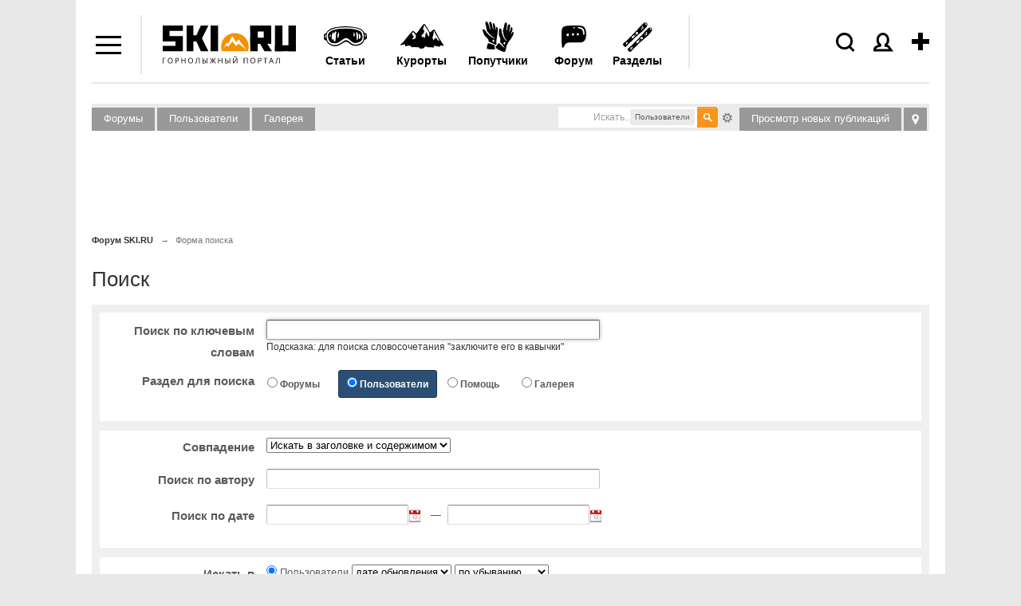

--- FILE ---
content_type: text/html; charset=UTF-8
request_url: https://forum.ski.ru/index.php?s=0cd55c160336e6efb824a0d4fedcae1d&app=core&module=search&search_in=members
body_size: 27692
content:
<!DOCTYPE html PUBLIC "-//W3C//DTD XHTML 1.0 Transitional//EN" "http://www.w3.org/TR/xhtml1/DTD/xhtml1-transitional.dtd">
<html xmlns="http://www.w3.org/1999/xhtml">

<head>
<title>Форма поиска - Форум SKI.RU</title>
<meta name='yandex-verification' content='544e563191d3bd3a' />
<meta http-equiv="content-type" content="text/html; charset=UTF-8" />
<meta http-equiv="X-UA-Compatible" content="IE=edge" />
<meta name="robots" content="all" />
<meta name="viewport" content="width=device-width, initial-scale=1.0, maximum-scale=1.0, user-scalable=no" />

	<!-- Google tag (gtag.js) -->
	<script async src="https://www.googletagmanager.com/gtag/js?id=G-W54QTN2XDE"></script>
	<script>
		window.dataLayer = window.dataLayer || [];
		function gtag() {
			dataLayer.push(arguments);
		}
		gtag('js', new Date());
		gtag('config', 'G-W54QTN2XDE');
	</script>



<link rel="icon" href="https://www.ski.ru/favicon.ico" type="image/x-icon" />
<link rel="shortcut icon" href="https://www.ski.ru/favicon.ico" type="image/x-icon" />
<link rel="alternate" type="application/rss+xml" title="Новости Ski.RU" href="https://www.ski.ru/export/rss.xml" />

<link rel="stylesheet" href="https://www.ski.ru/styles/video.css?update=2" type="text/css" />
<!--[if IE]><link rel="stylesheet" href="https://www.ski.ru/styles/video_ie.css" type="text/css" /><![endif]-->

<link href="https://www.ski.ru/styles/main_style.css?update=154" rel="stylesheet" type="text/css" />
<link href="https://www.ski.ru/styles/forum_style_mobile.css?update=1" rel="stylesheet" type="text/css" />
<link rel="stylesheet" href="https://www.ski.ru/styles/mobile.css?update=53" type="text/css" />

<script type="text/javascript" src="https://code.jquery.com/jquery-1.7.2.min.js"></script>
<script type="text/javascript" src="https://www.ski.ru/az/stats/counter/?r=r8zf98vj&ref=9xALNjZoQA%2ByNfFsCNnTP%2F8%3D&cur=G84CMRm6mNZgh4PaamYr%2B8yni5vYWH35qR3paKxZ3m26xe0IL3AVEsNzYWHX3Pv1wQ%2FiUXe9CTIUL5TD%2FRw9yE%2F%2BqjSLAMnw4%2BKloP0p9zvDGZ%2BUKxCUbdJcOTi2TPAijg%2B90zLVxE4Q1BBf5zQjQ9B8fshfIFqjGw%3D%3D"></script>
<script type="text/javascript" src="https://www.ski.ru/js/jquery.tools.min.js?upd"></script>
<script type="text/javascript" src="https://www.ski.ru/js/jquery.textplaceholder.js"></script>
<script type="text/javascript" src="https://www.ski.ru/js/carousel.js?1"></script>
<meta property="og:title" content="Форма поиска"/>
<meta property="og:site_name" content="Форум SKI.RU"/>
<meta property="og:image" content="/meta_image.png"/>
<meta property="og:type" content="article" /><meta name="identifier-url" content="https://forum.ski.ru/index.php?s=0cd55c160336e6efb824a0d4fedcae1d&amp;app=core&amp;module=search&amp;search_in=members" /><meta property="og:url" content="https://forum.ski.ru/index.php?s=0cd55c160336e6efb824a0d4fedcae1d&amp;app=core&amp;module=search&amp;search_in=members" />
<link rel="stylesheet" type="text/css" media="screen,print" href="https://forum.ski.ru/public/min/index.php?update=7&ipbv=8e0c8f795d74298322b502176f7fdcd2&amp;f=public/style_css/css_1/ipb_mlist_addon.css,public/style_css/css_1/ipb_styles.css,public/style_css/css_1/calendar_select.css,public/style_css/css_1/ipb_ckeditor.css,public/style_css/css_1/ipb_common.css,public/style_css/css_1/ipb_editor.css,public/style_css/css_1/ipb_search.css" />
<!--[if lte IE 7]>
	<link rel="stylesheet" type="text/css" title="Main" media="screen" href="https://forum.ski.ru/public/style_css/css_1/ipb_ie.css" />
<![endif]-->
<!--[if lte IE 8]>
	<style type="text/css">
		.ipb_table { table-layout: fixed; }
		.ipsLayout_content { width: 99.5%; }
	</style>
<![endif]-->
<style type="text/css">
		img.bbc_img { max-width: 100% !important; }
	</style>
<link rel="alternate" type="application/rss+xml" title="RSS-лента для изображений галереи" href="https://forum.ski.ru/index.php?app=core&amp;module=global&amp;section=rss&amp;type=gallery" />





<script type="text/javascript">
var window_width = window.innerWidth || document.documentElement.clientWidth || document.body.clientWidth;
var mobile_version = window_width <= 815 ? 1 : 0;
//faster trim: http://blog.stevenlevithan.com/archives/faster-trim-javascript
function trim (str)
{
	var str = str.replace(/^\s\s*/, ''),
			ws = /\s/,
			i = str.length;
	while (ws.test(str.charAt(--i)));
	return str.slice(0, i + 1);
}

if (typeof set_cookie != 'function') {
	function set_cookie(name, value, expires, path, domain, secure)
	{
		document.cookie = name + "=" + escape(value) +
				((expires) ? "; expires=" + expires : "") +
				((path) ? "; path=" + path : "") +
				((domain) ? "; domain=" + domain : "") +
				((secure) ? "; secure" : "");
	}
}

if (typeof get_cookie != 'function') {
	function get_cookie(cookie_name)
	{
		var results = document.cookie.match('(^|;) ?' + cookie_name + '=([^;]*)(;|$)');

		if(results)
			return unescape(results[2]);
		else
			return null;
	}
}

jQuery.cachedScript = function( url, options ) {

	// Allow user to set any option except for dataType, cache, and url
	options = jQuery.extend( options || {}, {
		dataType: "script",
		cache: true,
		url: url
	});

	// Use $.ajax() since it is more flexible than $.getScript
	// Return the jqXHR object so we can chain callbacks
	return jQuery.ajax( options );
};

jQuery(document).ready(function(){
	var already_ran = false;
	var image_uploaded = '';
	var image_uploaded_url = '';
	var image_uploaded_filename = '';
	var liveurl_loaded = false;
	var liveurl_url = '';
	var nanopost_shown = false;


	var overlay = jQuery('.overlay');
	var mobileOverlay = false;

	jQuery('.menu-add-block').hover(function() {
		mobileOverlay = true;
	},
	function() {
		setTimeout(function() { mobileOverlay = false; }, 300);
	});

	jQuery('.authBlock').hover(function() {
	mobileOverlay = true;
	},
	function() {
		setTimeout(function() { mobileOverlay = false; }, 300);
	});

	jQuery('#content a, .logo a').click(function() {
		if (mobileOverlay) {
			return false;
		}
	});



	jQuery('.modal_close_nanopost').click( function(){
		nanopost_shown = false;
		jQuery('.modal_nanopost').fadeOut(400, function(){
			jQuery('.conteiner-modal_nanopost').show();
			jQuery('.nano-post-good').hide();
			jQuery('.overlay-nano').fadeOut(400);
		});
	});

	jQuery(document).mouseup(function(e){
		if(nanopost_shown)
		{
			var elem = jQuery(".modal_nanopost, .ac_results");
			if(e.target!=elem[0] && !elem.has(e.target).length){
				jQuery('.modal_close_nanopost').click();
			}
		}
	});

	jQuery('#nanopost_link').click(function(){
		jQuery('.modal_nanopost').fadeIn(400);
		jQuery('.overlay-nano').fadeIn(400).addClass('red');
		nanopost_shown = true;

		if(!already_ran)
		{
			jQuery('<link rel="stylesheet" type="text/css" href="https://www.ski.ru/kohana/js/jquery.autocomplete.css" />').appendTo('head');
			jQuery('<link rel="stylesheet" type="text/css" href="https://www.ski.ru/js/jQuery-LiveUrl-master/liveurl.css" />').appendTo('head');

			jQuery.cachedScript("https://www.ski.ru/kohana/js/jquery.autocomplete.min.js").done(function( script, textStatus ) {
				jQuery.cachedScript("https://www.ski.ru/js/jQuery-LiveUrl-master/jquery.liveurl.js").done(function( script, textStatus ) {
					already_ran = true;

					jQuery('.modal_nanopost').on("propertychange input textInput", "#nanopost_text", function(){
						var left = 200 - jQuery(this).val().length;

						jQuery('#char_counter_val').removeClass('char_counter-pale');
						jQuery('#char_counter_val').removeClass('char_counter-red');

						if(left < 20 && left >= 0)
							jQuery('#char_counter_val').addClass('char_counter-pale');

						if(left < 0)
							jQuery('#char_counter_val').addClass('char_counter-red');

						jQuery('#char_counter_val').html(left);
					});

					jQuery('#nanopost_add_image_link').click(function(){
						jQuery('#nanopost_image').click();
						return false;
					});

					jQuery('#nanopost_remove_image_link').click(function(){
						image_uploaded = '';
						image_uploaded_url = '';
						jQuery('#nanopost_add_image_link').show();
						jQuery('#nanopost_remove_image_link').hide();
						jQuery('#nanopost_image_div').hide();
						jQuery('#nanopost_image_div').html('');

						if(image_uploaded_filename)
							jQuery.ajax({
								url: 'https://www.ski.ru/az/posts/ajax_image_delete',
								dataType: 'json',
								xhrFields: {
									withCredentials: true
								},
								type: 'POST',
								data: {
									filename: image_uploaded_filename
								},
								success: function(data){
									if(!data.success)
									{
										alert(data.error);
									}
								}
							});

						return false;
					})

					jQuery('#nanopost_image').change(function(){
						var formData = new FormData();
						jQuery.each(jQuery('#nanopost_image').prop('files'), function(key, value)
						{
							formData.append(key, value);
						});

						jQuery('#nanopost_image').attr('disabled',1);

						jQuery('#nanopost_uploading_div').show();
						jQuery('#nanopost_add_image_link').hide();

						jQuery.ajax({
							url: 'https://www.ski.ru/az/posts/ajax_image_upload/',  //server script to process data
							type: 'POST',

							//Ajax events
							success: function(data, textStatus, jqXHR) {
								jQuery('#nanopost_image').removeAttr('disabled');
								jQuery('#nanopost_uploading_div').hide();

								if(data.success)
								{
									jQuery('#nanopost_remove_image_link').show();
									image_uploaded_url = data.image;
									image_uploaded = '<img src="' + data.image + '">';
									image_uploaded_filename = data.filename;

									jQuery('#nanopost_image_div').html(image_uploaded);
									jQuery('#nanopost_image_div').show();
								}else
								{
									alert(data.error);
									jQuery('#nanopost_add_image_link').show();
									jQuery('#nanopost_image').val('');
								}
							},
							error: function(jqXHR, textStatus, errorThrown)
							{
								// Handle errors here
								alert('ERRORS: ' + textStatus);
								// STOP LOADING SPINNER
							},
							// Form data
							data: formData,
							//Options to tell JQuery not to process data or worry about content-type
							cache: false,
							dataType: 'json',
							xhrFields: {
								withCredentials: true
							},
							contentType: false,
							processData: false
						});
					});

					var curImages = new Array();

					jQuery('#nanopost_text').liveUrl({
						loadStart : function(){
							if(!image_uploaded)
								jQuery('.liveurl-loader').show();
						},
						loadEnd : function(){
							jQuery('.liveurl-loader').hide();
						},
						success : function(data)
						{
							if(image_uploaded)
								return;

							liveurl_loaded = true;

							jQuery('#nanopost_add_image_link').hide();

							var output = jQuery('.liveurl');
							output.find('.title').text(data.title);
							output.find('.description').text(data.description);
							output.find('.url').text(data.url);
							output.find('.image').empty();

							liveurl_url = data.url;

							output.find('.close').one('click', function()
							{
								liveurl_loaded = false;

								jQuery('#nanopost_add_image_link').show();

								var liveUrl	 = jQuery(this).parent();
								liveUrl.hide('fast');
								liveUrl.find('.video').html('').hide();
								liveUrl.find('.image').html('');
								liveUrl.find('.controls .prev').addClass('inactive');
								liveUrl.find('.controls .next').addClass('inactive');
								liveUrl.find('.thumbnail').hide();
								liveUrl.find('.image').hide();

								jQuery('textarea').trigger('clear');
								curImages = new Array();
							});

							output.show('fast');

							if (data.video != null) {
								var ratioW		= data.video.width  /350;
								data.video.width  = 350;
								data.video.height = data.video.height / ratioW;

								var video =
										'<object width="' + data.video.width  + '" height="' + data.video.height  + '">' +
												'<param name="movie"' +
												'value="' + data.video.file  + '"></param>' +
												'<param name="allowScriptAccess" value="always"></param>' +
												'<embed src="' + data.video.file  + '"' +
												'type="application/x-shockwave-flash"' +
												'allowscriptaccess="always"' +
												'width="' + data.video.width  + '" height="' + data.video.height  + '"></embed>' +
												'</object>';
								output.find('.video').html(video).show();
							}
						},
						addImage : function(image)
						{
							if(image_uploaded)
								return;

							var output  = jQuery('.liveurl');
							var jqImage = jQuery(image);
							jqImage.attr('alt', 'Preview');

							if ((image.width / image.height)  > 7
									||  (image.height / image.width)  > 4 ) {
								// we dont want extra large images...
								return false;
							}

							curImages.push(jqImage.attr('src'));
							output.find('.image').append(jqImage);


							if (curImages.length == 1) {
								// first image...

								output.find('.thumbnail .current').text('1');
								output.find('.thumbnail').show();
								output.find('.image').show();
								jqImage.addClass('active');

							}

							if (curImages.length == 2) {
								output.find('.controls .next').removeClass('inactive');
							}

							output.find('.thumbnail .max').text(curImages.length);
						}
					});


					jQuery('.liveurl ').on('click', '.controls .button', function()
					{
						var self		= jQuery(this);
						var liveUrl	 = jQuery(this).parents('.liveurl');
						var content	 = liveUrl.find('.image');
						var images	  = jQuery('img', content);
						var activeImage = jQuery('img.active', content);

						if (self.hasClass('next'))
							var elem = activeImage.next("img");
						else var elem = activeImage.prev("img");

						if (elem.length > 0) {
							activeImage.removeClass('active');
							elem.addClass('active');
							liveUrl.find('.thumbnail .current').text(elem.index() +1);

							if (elem.index() +1 == images.length || elem.index()+1 == 1) {
								self.addClass('inactive');
							}
						}

						if (self.hasClass('next'))
							var other = elem.prev("img");
						else var other = elem.next("img");

						if (other.length > 0) {
							if (self.hasClass('next'))
								self.prev().removeClass('inactive');
							else   self.next().removeClass('inactive');
						} else {
							if (self.hasClass('next'))
								self.prev().addClass('inactive');
							else   self.next().addClass('inactive');
						}
					});


					jQuery('#nanopost_tags').autocomplete('https://www.ski.ru/az/ajax/tags_autocomplete/',{
						minChars: 1,
						width: 140,
						multiple: true,
						//matchContains: true,
						highlightItem: true,
						scroll: true,
						formatItem: function(row, i, max, term) {
							//return row[0].replace(new RegExp("(" + row[0] + ")", "gi"), "<strong>$1</strong>") + "<br /><span style='font-size: 80%;'>Email: &lt;" + row[2] + "&gt;</span>";
							//alert(term);
							//return '<table width="100%"><tr><td width="33%">' + row[0].replace(new RegExp("(" + $("#search_query").val() + ")", "gi"), "<b>$1</b>") + '</td><td width="33%">' + row[2].replace(new RegExp("(" + $("#search_query").val() + ")", "gi"), "<b>$1</b>") + '</td><td width="33%" style="text-align:right;">' + row[3] + "</td></tr></table>";
							return row[0].replace(new RegExp("(" + row[0] + ")", "gi"), "<strong>$1</strong>");
						},
						formatResult: function(row) {
							return row[0];
						},
						cacheLength: 0
					});
				});
			});
		}

		return false;
	});

	jQuery('#nanopost_form').submit(function(){
		var liveurl_html = '';

		if(jQuery('#nanopost_text').val().length > 200)
		{
			alert('Текст не может быть больше 200 символов');
			return false;
		}

		if(liveurl_loaded)
		{
			var img = jQuery('.liveurl').find('.image').find('.active').attr('src');
			var title = jQuery('.liveurl').find('.details').find('.title').html();
			var description = jQuery('.liveurl').find('.details').find('.description').html();
			var url = jQuery('.liveurl').find('.details').find('.url').html();
			var video = jQuery('.liveurl').find('.details').find('.video').html();

			if(!video)
			{
				if(img && !description && title == url)
				{
					liveurl_html = '<img src="' + img + '">';
				}else
				{
					liveurl_html = '<div class="inner-block-post">';

					if(img)
						liveurl_html = liveurl_html + '<div><img src="' + img + '" alt=""></div>';

					liveurl_html = liveurl_html + '<div>';

					if(title)
						liveurl_html = liveurl_html + '<p class="heading-inner-block-post"><a href="' + url + '">' + title + '</a></p>';

					if(description)
						liveurl_html = liveurl_html + '<p class="text-inner-block-post">' + description + '</p>';

					if(url)
						liveurl_html = liveurl_html + '<p class="ref-inner-block-post"><a href="' + url + '">' + url + '</a></p>';

					liveurl_html = liveurl_html + '</div></div>';
				}
			}
		}

		if(image_uploaded_url && !liveurl_loaded)
		{
			liveurl_html = '<img src="' + image_uploaded_url + '">';
		}

		if(liveurl_html)
			liveurl_html = '<br />' + liveurl_html;

		var text = jQuery('#nanopost_text').val();
		if(!liveurl_url.match(/^(?:https?:\/\/)?(?:www\.)?(?:youtu\.be\/|youtube\.com\/(?:embed\/|v\/|watch\?v=|watch\?.+&v=))((\w|-))(?:\S+)?$/))
			text = text + liveurl_html;

		var tags = jQuery('#nanopost_tags').val();
		var title = jQuery('#nanopost_title').val();

		if(trim(text) == '')
		{
			alert('Введите текст!');
		}else
		{
			jQuery('.black-gif').show();

			jQuery('#nanopost_form *').attr('disabled','disabled');

			jQuery.ajax({
				url: 'https://www.ski.ru/az/ajax/nanopost_save/',
				dataType: 'json',
				xhrFields: {
					withCredentials: true
				},
				type: 'POST',
				data: {
					tags: tags,
					text: text,
					title: title
				},
				success: function(data){
					jQuery('.black-gif').hide();
					jQuery('#nanopost_form *').removeAttr('disabled');

					if(!data.success)
					{
						alert(data.error);
					}else
					{
						jQuery('.conteiner-modal_nanopost').hide();
						jQuery('.nano-post-good').show();

						jQuery('#nanopost_form *').removeAttr('disabled');

						jQuery('#nanopost_text').val('');
						jQuery('#nanopost_tags').val('');
						jQuery('#nanopost_title').val('');

						window.location = 'https://www.ski.ru/az/blogs/all/';
					}
				}
			});
		}

		return false;
	});

	var search = jQuery("#search_sc");
	if (search){
		jQuery("#search_sc").textPlaceholder();
	}

	if(jQuery('.scroll_up').length > 0)
	{
		jQuery(window).scroll(function(){
			if (jQuery(this).scrollTop() > 100) {
				jQuery('.scroll_up').fadeIn();
			} else {
				jQuery('.scroll_up').fadeOut();
			}
		});
		jQuery('.scroll_up').click(function(){
			jQuery("html, body").animate({ scrollTop: 0 }, 600);
			return false;
		});
	}

	if(jQuery(window).height() <= 770)
	{
		jQuery('body').addClass('tirol_no_sticky');
	}

	jQuery('.dropdown-item a, #main-menu a').bind("click", function() {
		var href = jQuery(this).attr('href');
		if(href == '#' || !href)
			return false;

		if(!/ski.ru/i.test(href))
			return true;

		if (/\?/i.test(href))
		{
			if(!/from_menu/i.test(href))
				jQuery(this).attr('href',href + '&from_menu')
		}else
			jQuery(this).attr('href',href + '?from_menu');

		return true;
	});

	jQuery('#themes, #dropdown_b_1 .dropdown').hover(function() {
		jQuery('#dropdown_b_1 .dropdown').show();
	},
	function() {
		jQuery('#dropdown_b_1 .dropdown').hide();
	});

	if(jQuery(window).width() > 1100)
	{
		jQuery('.menu-icon, .menu-block').hover(function() {
			jQuery('.menu-block').show();
		},
		function() {
			jQuery('.menu-block').hide();
		});
	}

	if(jQuery(window).width() <= 1100)
	{
		jQuery(".menu-icon").click(function() {
			jQuery(this).toggleClass('menu-icon-open');
			jQuery('.menu-block').toggle();
		});
		jQuery(".user_icon, .header-search-click, .menu-add-block").on('click touchstart', function() {
			jQuery('.menu-icon').removeClass('menu-icon-open');
			jQuery('.menu-block').hide();
		});
	}


	jQuery(".overlay").click(function() {
		jQuery(this).hide();
	});


});
</script>
<!--
<script>
	jQuery(window).on('load resize', function () {
		if(mobile_version){
			$('.tags-height').each(function(i,elem) {
				if ($(this).height() < 43) {
					$(this).find('.tags-more-btn').hide();
				}
			});
		}

		jQuery('.tags-more-btn').on('click', function(){
			var height = jQuery(this).closest('.postsListItemTagsWrapper').height();
			var heightInnerBlock = jQuery(this).closest('.tags-height').height();
			height += 42;
			jQuery(this).closest('.postsListItemTagsWrapper').height(height);
			var difference = heightInnerBlock - height;
			if (difference < 10) {
				jQuery(this).hide();
			}
			return false;
		});
	});

</script>
-->
<script>
	jQuery(window).on('load resize', function () {
		if(mobile_version){
			$('.tags-height').each(function(i,elem) {
				if ($(this).height() < 43) {
					$(this).find('.tags-more-btn').hide();
				}
			});
			$('.tags-more-btn').on('click', function(){
				$(this).closest('.postsListItemTagsWrapper').css('height', 'auto');
				$(this).hide();
				return false;
			});
		}

	});
</script>

<script>
	jQuery(document).ready(function(){
		if(mobile_version){
			$('.sp-hover').on('click', function(){
				var hint = $(this).children('.sp-hint');
				hint.show();
				var position = $(this).offset().left;
				console.log(position);
				if ( position < 200 ){
					hint.css('right', -180);
				}
			});
		}
	});
</script>
<script>
	var showImage = function() {
		var imgAnkor = $(this).find('img');
		var widthImg = imgAnkor.width();
		var position1 = widthImg / 2;
		imgAnkor.show();
		var positionAnkor = $(this).offset().left;
		var positionAnkorRight = $(window).width() - ($(this).offset().left + $(this).outerWidth());
		console.log(positionAnkorRight)
		if ( positionAnkor < 200){
			imgAnkor.css({'marginLeft' : '0px', 'left':'0px', 'right':'inherit'});
		} else if (positionAnkorRight < 200) {
			imgAnkor.css({'marginLeft' : '0px', 'right':'0px', 'left':'inherit'});
		} else {
			imgAnkor.css({'marginLeft' : -position1 - 30 + 'px', 'left':'inherit', 'right':'inherit'});
		}
	}
	jQuery(window).on('load resize', function () {
			$('.image-blog-hidden').on('mouseenter', showImage);
			if(mobile_version){
				$('.image-blog-hidden').on('click', showImage);
			}
	});
</script>

<div class="vote-solo-post">
	<span class="vote-solo-post-close">X</span>
	Спасибо, Ваш голос за продвижение этого комента<br />
	в самостоятельный пост в <a href="https://www.ski.ru/az/blogs/" target="_blank">блогах</a> принят.</br>
	Модераторы рассмотрят вашу заявку.
</div>
<div class="vote-solo-post-overlay"></div><!-- Пoдлoжкa -->
<script type="text/javascript">
	jQuery(document).ready(function() {
		jQuery('.vote-solo-post-close').click( function(){
			jQuery('.vote-solo-post')
					.animate({opacity: 0, top: '45%'}, 200,
					function(){
						jQuery(this).css('display', 'none');
						jQuery('.vote-solo-post-overlay').fadeOut(400);
					}
			);
		});
	});
</script>
<script type="text/javascript">
	jQuery(document).ready(function(){
		jQuery('.vote_for_main').click(function(){
			var arr = jQuery(this).attr('id').split('_');
			var forum_post_id = arr[3];
			var topic_id = jQuery(this).attr('topic_id');

			yaCounter19786021.reachGoal('v_blogi_click');

			jQuery.ajax({
				url: 'https://www.ski.ru/az/posts/ajax_vote_for_main',
				dataType: 'json',
				xhrFields: {
					withCredentials: true
				},
				type: 'POST',
				data: {
					forum_post_id: forum_post_id,
					topic_id: topic_id
				},
				success: function(data){
					if(!data.success)
					{
						alert(data.error);
					}else
					{
						//успех
						jQuery('.vote-solo-post-overlay').fadeIn(400,
								function(){
									jQuery('.vote-solo-post')
											.css('display', 'block')
											.animate({opacity: 1, top: '50%'}, 200);
								});

					}
				}
			});

			return false;
		});
	});
</script>

<!-- Yandex.Metrika counter -->
<script type="text/javascript">
	(function (d, w, c) {
		(w[c] = w[c] || []).push(function() {
			try {
				w.yaCounter19786021 = new Ya.Metrika({id:19786021,
					webvisor:true,
					clickmap:true,
					trackLinks:true,
					accurateTrackBounce:true});
			} catch(e) { }
		});

		var n = d.getElementsByTagName("script")[0],
				s = d.createElement("script"),
				f = function () { n.parentNode.insertBefore(s, n); };
		s.type = "text/javascript";
		s.async = true;
		s.src = (d.location.protocol == "https:" ? "https:" : "http:") + "//mc.yandex.ru/metrika/watch.js";

		if (w.opera == "[object Opera]") {
			d.addEventListener("DOMContentLoaded", f, false);
		} else { f(); }
	})(document, window, "yandex_metrika_callbacks");
</script>
<noscript><div><img src="//mc.yandex.ru/watch/19786021" style="position:absolute; left:-9999px;" alt="" /></div></noscript>
<!-- /Yandex.Metrika counter -->

<script type="text/javascript">

	//	$(document).ready(function(){
	//		$('a').click(function(){
	//			pageTracker._link(this.href);
	//			return false;
	//		});
	//	});

	var _gaq = _gaq || [];
	_gaq.push(['_setAccount', 'UA-8510530-1']);
	_gaq.push(['_setDomainName', '.ski.ru']);
	_gaq.push(['_trackPageview']);
	_gaq.push(['_setAllowHash', false]);
	(function() {
		var ga = document.createElement('script'); ga.type = 'text/javascript'; ga.async = true;
		ga.src = ('https:' == document.location.protocol ? 'https://' : 'http://') + 'stats.g.doubleclick.net/dc.js';
		var s = document.getElementsByTagName('script')[0]; s.parentNode.insertBefore(ga, s);
	})();
</script>

<!-- tns-counter.ru -->
<script language="JavaScript" type="text/javascript">
	var img = new Image();
	img.src = 'https://www.tns-counter.ru/V13a***R>' + document.referrer.replace(/\*/g,'%2a') + '*ski_ru/ru/CP1251/tmsec=ski_total/';
</script>


<script type="text/javascript">
	jQuery(document).ready(function () {

		jQuery('.header-search-click').click(function(){
			jQuery('#header .search-form').show();
			jQuery(this).addClass('header-search-click-open');
			jQuery('#search_sc').focus();
			jQuery('.overlay').show();
			return false;
		});
		jQuery(document).click( function(event){
			if( jQuery(event.target).closest("#header .search-form").length )
				return;
			jQuery("#header .search-form").hide();
			jQuery('.header-search-click').removeClass('header-search-click-open');
			event.stopPropagation();
		});
		if(jQuery(window).width() < 1100) {
			jQuery('.user_icon a').click(function(){
				return false;
			});
		}
	});
</script>

<noscript>
	<img src="https://www.tns-counter.ru/V13a****ski_ru/ru/CP1251/tmsec=ski_total/" width="1" height="1" alt="" />
</noscript>
<!--/ tns-counter.ru -->
</head>

<body class="bc-site">










<!--<div class="bc-body"></div>--> <!--фон для боди-->



<div id="site-container">
<div class="fix-width">




<div id="header" ><!--class="clearfix"-->
	<div class="menu-icon"></div>
	<div class="menu-block black-links">
		<ul class="dropdown">
			<li class="menu-icon22"><a href="https://forum.ski.ru/"><b>Форум</b></a></li>
			<li class="menu-icon1"><a href="https://www.ski.ru/az/blogs/tag/novost/">Новости</a></li>
			<li class="menu-icon23"><a href="https://ayda.ski.ru">Поиск попутчика</a></li>
			<li class="menu-icon2"><a href="https://www.ski.ru/az/resorts/">Склоны</a></li>
			<li class="menu-icon3"><a href="https://travel.ski.ru/">Туры в Горы</a></li>
			<li class="menu-icon4"><a href="https://www.ski.ru/az/blogs/">Блоги</a></li>
			<li class="menu-icon5"><a href="https://www.ski.ru/az/ads/">Доска объявлений</a></li>
			<li class="menu-icon6"><a href="https://www.ski.ru/az/catalog/ski/">Каталог лыж + Отзывы</a></li>
			<li class="menu-icon7"><a href="https://www.ski.ru/az/catalog/snowboards">Сноуборды + Отзывы</a></li>
			<li class="menu-icon8"><a href="https://www.ski.ru/az/blogs/tag/@ski/">Горные лыжи</a></li>
			<li class="menu-icon9"><a href="https://www.ski.ru/az/blogs/tag/@snowboard/">Сноуборд</a></li>
			<li class="menu-icon10"><a href="https://www.ski.ru/az/blogs/tag/cross-country-skiing">Беговые лыжи</a></li>
			<li class="menu-icon11"><a href="https://video.ski.ru/">Видео</a></li>
			<li class="menu-icon12"><a href="https://forum.ski.ru/index.php?app=gallery">Фотогалерея</a></li>
			<li class="menu-icon13"><a href="https://www.ski.ru/az/calendar/">Календарь Событий</a></li>
			<li class="menu-icon14"><a href="https://www.ski.ru/az/rr/">Райдерс Радар</a></li>
			<li class="menu-icon15"><a href="https://www.ski.ru/az/blogs/rating/">Зал Славы (текущий рейтинг)</a></li>
			<li class="menu-icon16"><a href="https://hotels.ski.ru">Найти проживание</a></li>
			<!--<li class="menu-icon17"><a href="https://avia.ski.ru">Купить билет на самолет</a></li>
			<li class="menu-icon18"><a href="https://taxi.ski.ru">Трансфер на курорты</a></li>
			<li class="menu-icon19"><a href="https://cars.ski.ru">Аренда автомобиля</a></li>
			<li class="menu-icon20"><a href="https://insurance.ski.ru">Купить страховку</a></li>
			<li class="menu-icon21"><a href="https://www.skiset.com.ru/partner/skiru/" target="_blank">Прокат снаряжения</a></li>-->
			<li class="menu-icon24"><a href="https://www.ski.ru/az/resorts/selector/">Подбор курорта</a></li>
		</ul>
	</div>
	<div class="logo">
		<a href="https://www.ski.ru" title="SKI.RU — портал, посвященный сноуборду, горным лыжам и другим видам активного отдыха. Список лучших горнолыжных курортов мира здесь"> <!-- в случае варианта олимпийского добавить класс svg-->
			<!--<object width="100%" data="https://www.ski.ru/images/logo-ol.svg" type="image/svg+xml"></object>-->
			<img width="195" src="https://www.ski.ru/images/logo.svg" alt="SKI.RU — портал, посвященный сноуборду, горным лыжам и другим видам активного отдыха. Список лучших горнолыжных курортов мира здесь" /> <!--logo_2_ny_a.png-->
		</a>
	</div>
	<div class="menu-add-block">
		<div class="menu-add-post"></div>
		<div class="menu-add-block-drop">
			<ul class="dropdown">
				<li class="topost_1">
					<a href="https://ayda.ski.ru/add.php">Ищу друзей или попутчиков</a>
				</li>
				<li class="topost_2">
					<a href="https://www.ski.ru/az/blogs/post/add/">Запостить в Ленте (Блоге)</a>
					<div class="sp-menu-block">
						<img class="sp-menu-img" src="https://www.ski.ru/images/sp.svg" alt=""/>
						<span class="sp-menu-number">+5</span>
						<div class="gray-dashed-links fw-normal sp-hover">(?)
							<div class="sp-hint">SP (ski points) - ски пойнты. Наберите 250 SP и получите недельный скипасс!
								<a href="https://www.ski.ru/az/blogs/post/razdaem-skipassy-proekt-skipointy">Подробнее тут»</a>
							</div>
						</div>
					</div>
				</li>
				<!--<li class="topost_3"><a href="https://www.ski.ru/az/blogs/post/add/photoreport/">Запостить фотоотчет</a></li>
				<li class="topost_4"><a href="" id="nanopost_link">Нано</a>-->
				<li class="topost_5"><a href="https://www.ski.ru/az/ads/">Куплю/продам/ищу</a></li>
				<li class="topost_6">
					<a href="https://www.ski.ru/az/events/post/add">Есть событие, хочу добавить в Календарь СКИРУ</a>
					<div class="sp-menu-block">
						<img class="sp-menu-img" src="https://www.ski.ru/images/sp.svg" alt=""/>
						<span class="sp-menu-number">+1</span>
						<div class="gray-dashed-links fw-normal sp-hover">(?)
							<div class="sp-hint">SP (ski points) - ски пойнты. Наберите 250 SP и получите недельный скипасс!
								<a href="https://www.ski.ru/az/blogs/post/razdaem-skipassy-proekt-skipointy">Подробнее тут»</a>
							</div>
						</div>
					</div>
				</li>
				<li class="topost_7">
					<a href="https://www.ski.ru/az/catalog/ski">Я хочу написать отзыв о лыже</a>
					<div class="sp-menu-block">
						<img class="sp-menu-img" src="https://www.ski.ru/images/sp.svg" alt=""/>
						<span class="sp-menu-number">+5</span>
						<div class="gray-dashed-links fw-normal sp-hover">(?)
							<div class="sp-hint">SP (ski points) - ски пойнты. Наберите 250 SP и получите недельный скипасс!
								<a href="https://www.ski.ru/az/blogs/post/razdaem-skipassy-proekt-skipointy">Подробнее тут»</a>
							</div>
						</div>
					</div>
				</li>
				<li class="topost_8">
					<a href="https://www.ski.ru/az/catalog/snowboards">Я хочу написать отзыв о доске</a>
					<div class="sp-menu-block">
						<img class="sp-menu-img" src="https://www.ski.ru/images/sp.svg" alt=""/>
						<span class="sp-menu-number">+5</span>
						<div class="gray-dashed-links fw-normal sp-hover">(?)
							<div class="sp-hint">SP (ski points) - ски пойнты. Наберите 250 SP и получите недельный скипасс!
								<a href="https://www.ski.ru/az/blogs/post/razdaem-skipassy-proekt-skipointy">Подробнее тут»</a>
							</div>
						</div>
					</div>
				</li>

				<li class="topost_9">
					<a href="https://www.ski.ru/az/resorts/review_add_main/">Побывал на курорте, хочу оценить его</a>
					<div class="sp-menu-block">
						<img class="sp-menu-img" src="https://www.ski.ru/images/sp.svg" alt=""/>
						<span class="sp-menu-number">+5</span>
						<div class="gray-dashed-links fw-normal sp-hover">(?)
							<div class="sp-hint">SP (ski points) - ски пойнты. Наберите 250 SP и получите недельный скипасс!
								<a href="https://www.ski.ru/az/blogs/post/razdaem-skipassy-proekt-skipointy">Подробнее тут»</a>
							</div>
						</div>
					</div>
				</li>
			</ul>
		</div>
	</div>
	<div class="authBlock not_auth">
		<div class="user_icon"><img src="https://www.ski.ru/images/menu/icons/people.svg" alt="" /></div>
		<div class="authBlock-list">
			<ul class="dropdown">
				<li class="auth-login"><div><a href="https://www.ski.ru/az/login/" title="Войти">Войти</a> </div></li>
				<li class="auth-reg"><a href="https://www.ski.ru/az/login/registration/" title="Регистрация">Регистрация</a></li>
			</ul>
		</div>
	</div>


	<div class="modal_nanopost">
		<div class="black-gif"></div>
		<span class="modal_close_nanopost">X</span>
		<div class="conteiner-modal_nanopost">
			<span class="title-nanopost">Добавить нано пост</span>
			<form action="" method="" id="nanopost_form">


				<div id="loading_form_text" style="display: none; float: right; padding-top: 2px; font-size: 12px;">загружается...</div>

				<p>Заголовок (необязательно)</p>
				<input type="text" name="nanopost_title" value="" id="nanopost_title" />
				<span id="char_counter">Осталось символов: <span id="char_counter_val" class="">200</span></span>
				<p>Текст</p>
				<textarea name="nanopost_text" id="nanopost_text"></textarea>

				<input id="nanopost_image" type="file" style="display: none;" />

				<a href="" id="nanopost_add_image_link">Добавить картинку</a>
				<div id="nanopost_uploading_div" style="display: none;"><img src="https://www.ski.ru/images/blog/loading.gif"  alt="loading-nanopost" /></div>
				<div class="conteiner-img-nanopost">
					<a href="" id="nanopost_remove_image_link" style="display: none;">x</a>
					<div id="nanopost_image_div" style="display: none;"></div>
				</div>
				<div class="liveurl-loader"></div>

				<div class="liveurl">
					<div class="close" title="Entfernen"></div>
					<div class="inner">
						<div class="image"> </div>
						<div class="details">
							<div class="info">
								<div class="title"> </div>
								<div class="description"> </div>
								<div class="url"> </div>
							</div>

							<div class="thumbnail">
								<div class="pictures">
									<div class="controls">
										<div class="prev button inactive"></div>
										<div class="next button inactive"></div>
										<div class="count">
											<span class="current">0</span><span> из </span><span class="max">0</span>
										</div>
									</div>
								</div>
							</div>
							<div class="video"></div>
						</div>

					</div>
				</div>

				<p>Теги</p>
				<input type="text" name="nanopost_tags" value="" id="nanopost_tags" />
				<p class="btn_modal_nanopost"><input type="submit" value="Отправить" /><a class="extended-form-nanopost" href="https://www.ski.ru/az/blogs/post/add">Перейти в полную форму</a></p>
			</form>
		</div>
		<div style="display:none;" class="nano-post-good">
			<p>Ваш пост добавлен</p>
			<a href="https://www.ski.ru/az/blogs" class="">перейти в ленту &#8594;</a>
		</div>
	</div>
	<div class="overlay-nano"></div>
	<div class="overlay"></div>

	<script type="text/javascript" src="https://www.ski.ru/kohana/js/jquery.autocomplete.min.js" charset="utf-8"></script>
	<link rel="stylesheet" type="text/css" href="https://www.ski.ru/kohana/js/jquery.autocomplete.css" />
	<script type="text/javascript">
		jQuery(document).ready(function(){
			jQuery('#search_sc').autocomplete('https://www.ski.ru/az/resorts/ajax_main_autocomplete',{
				minChars: 1,
				width: 380,
				multiple: false,
				//matchContains: true,
				highlightItem: true,
				scroll: true,
				formatItem: function(row, i, max, term) {
					//return row[0].replace(new RegExp("(" + row[0] + ")", "gi"), "<strong>$1</strong>") + "<br /><span style='font-size: 80%;'>Email: &lt;" + row[2] + "&gt;</span>";
					//alert(term);
					//return '<table width="100%"><tr><td width="33%">' + row[0].replace(new RegExp("(" + $("#search_query").val() + ")", "gi"), "<b>$1</b>") + '</td><td width="33%">' + row[2].replace(new RegExp("(" + $("#search_query").val() + ")", "gi"), "<b>$1</b>") + '</td><td width="33%" style="text-align:right;">' + row[3] + "</td></tr></table>";
					return row[0].replace(new RegExp("(" + row[0] + ")", "gi"), "$1");
				},
				formatResult: function(row) {
					return row[1];
				},
				cacheLength: 0
			}).result(function(event, item) {
				window.location = item[2] + '&f=1';
			});
		});
	</script>

	<div class="header-search-click"></div>
	<form class="search-form" name="search_top_form" action="https://www.ski.ru/search.php" method="get">
		<div class="search_field">
			<input value=" " class="search_button" type="submit">
			<input type="hidden" name="f" value="1">
			<input name="q" id="search_sc" value="" class="search_text" placeholder="Поиск" type="text">
		</div>
	</form>


	<div id="main-menu"><div class="menu-mobile-right"></div><ul>
		<li id="blogs"><a href="https://www.ski.ru/az/blogs/all/" title="Блоги SKI.RU" class="root-item " ><span>Статьи</span></a></li>
		<li id="resorts"><a href="https://www.ski.ru/az/resorts/" title="Курорты и склоны всего мира" class="root-item " ><span>Курорты</span></a></li>
		<li id="aida"><a href="https://ayda.ski.ru/" title="Поиск попутчика" class="root-item " ><span>Попутчики</span></a></li>
		<li id="forum"><a href="https://forum.ski.ru/" title="Коллективный разум" class="root-item " ><span>Форум</span></a></li>
		<li id="themes"><a href="#" title="Разделы и Cервисы" class="root-item has-sub" ><span>Разделы</span></a></li>
</ul></div>

<div class="clear clear-mobile"></div>

<div id="dropdown_b_1">
    <div id="clip_menu_2"><a href="#"></a></div>
    <div class="dropdown">
        <div class="col">
            <div class="dropdown-item"><a href="https://www.ski.ru/az/blogs/tag/novost/"  title="Новости SKI.RU">Новости</a></div>
            <div class="dropdown-item"><a href="https://www.ski.ru/az/resorts/"  title="">Склоны</a></div>
            <div class="dropdown-item"><a href="https://www.ski.ru/az/blogs/"  title="Блоги SKI.RU">Блоги</a></div>
            <div class="dropdown-item"><a href="https://www.ski.ru/az/ads/"  title="Доска объявлений">Доска объявлений</a></div>
            <div class="dropdown-item"><a href="https://www.ski.ru/az/catalog/ski/"  title="">Каталог лыж+Отзывы</a></div>
            <div class="dropdown-item"><a href="https://www.ski.ru/az/catalog/snowboards"  title="">Сноуборды+Отзывы</a></div>
            <div class="dropdown-item"><a href="https://www.ski.ru/az/blogs/tag/@ski/"  title="">Горные лыжи</a></div>
            <div class="dropdown-item"><a href="https://www.ski.ru/az/blogs/tag/@snowboard/"  title="">Сноуборд</a></div>
        </div>
        <div class="col">
            <div class="dropdown-item"><a href="https://www.ski.ru/az/blogs/tag/cross-country-skiing"  title="">Беговые лыжи</a></div>
            <div class="dropdown-item"><a href="https://video.ski.ru/"  title="">Видео</a></div>
            <div class="dropdown-item"><a href="https://forum.ski.ru/index.php?app=gallery"  title="">Фотогалерея</a></div>
            <div class="dropdown-item"><a href="https://www.ski.ru/az/calendar/"  title="Events">Календарь Событий</a></div>
            <div class="dropdown-item"><a href="https://www.ski.ru/az/rr/"  title="Райдерс Радар">Райдерс Радар</a></div>
            <div class="dropdown-item"><a href="https://www.ski.ru/az/blogs/rating/"  title="Рейтинг авторов SKI.RU">Зал Славы (текущий рейтинг)</a></div>
            <div class="dropdown-item"><a href="https://hotels.ski.ru/"  title="Поиск отелей">Найти проживание</a></div>
        </div>
        <div class="clear"></div>
    </div>
</div>



</div>

<!--<div class="secondary-menu black-links">
	<a class="icon-residence" href="https://hotels.ski.ru">Найти проживание</a>
	<a class="icon-transfer" href="https://taxi.ski.ru">Трансфер на курорты</a>
	<a class="icon-ticket" href="https://avia.ski.ru">Купить билет на самолет</a>
	<a class="icon-rent" href="https://cars.ski.ru">Аренда автомобиля</a>
	<a class="icon-insurance" href="https://insurance.ski.ru">Купить страховку</a>
	<a class="icon-skirental" href="https://www.skiset.com.ru/partner/skiru/">Прокат снаряжения</a>
</div>-->


<div class="clear clear-screen"></div>

<div id="content">
	<div class="tape-bottom" style="display: none;" to_show="false">
	<div class="tape-location"><a class="tape-link" href="https://hotels.ski.ru/" target="_blank">Проживание</a></div>
	<div class="tape-taxi"><a class="tape-link" href="https://taxi.ski.ru/" target="_blank">Такси и трансфер</a></div>
	<div class="tape-tickets"><a class="tape-link" href="https://avia.ski.ru/" target="_blank">Билеты</a></div>
	<div class="tape-rent"><a class="tape-link" href="https://cars.ski.ru/" target="_blank">Аренда машины</a></div>
	<div class="tape-insurance"><a class="tape-link" href="https://insurance.ski.ru/" target="_blank">Страховка</a></div>
	<div class="tape-rental"><a class="tape-link" href="https://www.skiset.com.ru/partner/skiru/" target="_blank">Прокат снаряжения</a></div>
	<div class="tape-tours"><a class="tape-link" href="https://travelata.ski.ru/" target="_blank">Туры</a></div>
	<a href="" class="tape-close"></a>
</div>
<script type="text/javascript">
	jQuery('.tape-link').click(function(){
		_gaq.push(['_trackEvent', jQuery(this).parent().attr('class'), 'partner_tape']);
		jQuery(this).attr('href',jQuery(this).attr('href') + '?banner');
	});
</script>























		<script type='text/javascript'>
		//<![CDATA[
			jsDebug			= 0; /* Must come before JS includes */
			USE_RTE			= 1;
			DISABLE_AJAX	= parseInt(0); /* Disables ajax requests where text is sent to the DB; helpful for charset issues */
			inACP			= false;
			var isRTL		= false;
			var rtlIe		= '';
			var rtlFull		= '';
		//]]>
		</script>
		
		<script type='text/javascript' src='https://forum.ski.ru/public/min/index.php?ipbv=8e0c8f795d74298322b502176f7fdcd2&amp;g=js'></script>
	
	<script type='text/javascript' src='https://forum.ski.ru/public/min/index.php?ipbv=8e0c8f795d74298322b502176f7fdcd2&amp;charset=utf-8&amp;f=public/js/ipb.js,cache/lang_cache/1/ipb.lang.js,public/js/ips.hovercard.js,public/js/ips.quickpm.js,public/js/ips.search.js' charset='utf-8'></script>

<script type='text/javascript'>
	//<![CDATA[
		/* ---- URLs ---- */
		ipb.vars['base_url'] 			= 'https://forum.ski.ru/index.php?s=f2bf2437cc399bcdcfdf0be7d170591b&';
		ipb.vars['board_url']			= 'https://forum.ski.ru';
		ipb.vars['img_url'] 			= "https://forum.ski.ru//public/style_images/master";
		ipb.vars['loading_img'] 		= 'https://forum.ski.ru//public/style_images/master/loading.gif';
		ipb.vars['active_app']			= 'core';
		ipb.vars['upload_url']			= 'https://forum.ski.ru/uploads';
		/* ---- Member ---- */
		ipb.vars['member_id']			= parseInt( 0 );
		ipb.vars['is_supmod']			= parseInt( 0 );
		ipb.vars['is_admin']			= parseInt( 0 );
		ipb.vars['secure_hash'] 		= '880ea6a14ea49e853634fbdc5015a024';
		ipb.vars['session_id']			= 'f2bf2437cc399bcdcfdf0be7d170591b';
		ipb.vars['twitter_id']			= 0;
		ipb.vars['fb_uid']				= 0;
		ipb.vars['auto_dst']			= parseInt( 0 );
		ipb.vars['dst_in_use']			= parseInt(  );
		ipb.vars['is_touch']			= false;
		ipb.vars['member_group']		= {"g_mem_info":"1"}
		/* ---- cookies ----- */
		ipb.vars['cookie_id'] 			= '';
		ipb.vars['cookie_domain'] 		= '.ski.ru';
		ipb.vars['cookie_path']			= '/';
		/* ---- Rate imgs ---- */
		ipb.vars['rate_img_on']			= 'https://forum.ski.ru//public/style_images/master/star.png';
		ipb.vars['rate_img_off']		= 'https://forum.ski.ru//public/style_images/master/star_off.png';
		ipb.vars['rate_img_rated']		= 'https://forum.ski.ru//public/style_images/master/star_rated.png';
		/* ---- Uploads ---- */
		ipb.vars['swfupload_swf']		= 'https://forum.ski.ru/public/js/3rd_party/swfupload/swfupload.swf';
		ipb.vars['swfupload_enabled']	= true;
		ipb.vars['use_swf_upload']		= ( '' == 'flash' ) ? true : false;
		ipb.vars['swfupload_debug']		= false;
		/* ---- other ---- */
		ipb.vars['highlight_color']     = "#ade57a";
		ipb.vars['charset']				= "utf-8";
		ipb.vars['time_offset']			= "3";
		ipb.vars['time_adjust']			= "0";
		ipb.vars['hour_format']			= "24";
		ipb.vars['seo_enabled']			= 0;
		
		/* Templates/Language */
		ipb.templates['inlineMsg']		= "";
		ipb.templates['ajax_loading'] 	= "<div id='ajax_loading'><img src='https://forum.ski.ru//public/style_images/master/ajax_loading.gif' alt='" + ipb.lang['loading'] + "' /></div>";
		ipb.templates['close_popup']	= "<img src='https://forum.ski.ru//public/style_images/master/close_popup.png' alt='x' />";
		ipb.templates['rss_shell']		= new Template("<ul id='rss_menu' class='ipbmenu_content'>#{items}</ul>");
		ipb.templates['rss_item']		= new Template("<li><a href='#{url}' title='#{title}'>#{title}</a></li>");
		
		ipb.templates['autocomplete_wrap'] = new Template("<ul id='#{id}' class='ipb_autocomplete' style='width: 250px;'></ul>");
		ipb.templates['autocomplete_item'] = new Template("<li id='#{id}' data-url='#{url}'><img src='#{img}' alt='' class='ipsUserPhoto ipsUserPhoto_mini' />&nbsp;&nbsp;#{itemvalue}</li>");
		ipb.templates['page_jump']		= new Template("<div id='#{id}_wrap' class='ipbmenu_content'><h3 class='bar'>Перейти к странице</h3><p class='ipsPad'><input type='text' class='input_text' id='#{id}_input' size='8' /> <input type='submit' value='ОК' class='input_submit add_folder' id='#{id}_submit' /></p></div>");
		ipb.templates['global_notify'] 	= new Template("<div class='popupWrapper'><div class='popupInner'><div class='ipsPad'>#{message} #{close}</div></div></div>");
		
		
		ipb.templates['header_menu'] 	= new Template("<div id='#{id}' class='ipsHeaderMenu boxShadow'></div>");
		
		Loader.boot();
	//]]>
	</script>
	<div id='ipboard_body'>
		<p id='content_jump' class='hide'><a id='top'></a><a href='#j_content' title='Перейти к содержимому' accesskey='m'>Перейти к содержимому</a></p>
		<div id='ipbwrapper'>
			<!-- ::: TOP BAR: Sign in / register or user drop down and notification alerts ::: -->
			<div id='header_bar' class='clearfix'>
				<div class='main_width'>
					
					

					
				</div>
			</div>
			<!-- ::: APPLICATION TABS ::: -->
			<div id='primary_nav' class='clearfix'>
				<div class='main_width'>
					<ul class='ipsList_inline' id='community_app_menu'>
						
							<li class='right'>
								<a href="https://forum.ski.ru/index.php?s=f2bf2437cc399bcdcfdf0be7d170591b&amp;app=core&amp;module=global&amp;section=navigation&amp;inapp=core" rel="quickNavigation" accesskey='9' id='quickNavLaunch' title='Открыть быстрый переход'><span>&nbsp;</span></a>
							</li>
						
						<li id='nav_explore' class='right'>
							<a href='https://forum.ski.ru/index.php?s=f2bf2437cc399bcdcfdf0be7d170591b&amp;app=core&amp;module=search&amp;do=viewNewContent&amp;search_app=forums' accesskey='2'>Просмотр новых публикаций</a>
						</li>
						
						
								
									
								

									
																				<li id='nav_app_forums' class="left "><a href='https://forum.ski.ru/index.php?s=f2bf2437cc399bcdcfdf0be7d170591b&amp;act=idx' title='Перейти к Форумы'>Форумы</a></li>
									
								

									
																				<li id='nav_app_members' class="left "><a href='https://forum.ski.ru/index.php?s=f2bf2437cc399bcdcfdf0be7d170591b&amp;app=members&amp;module=list' title='Перейти к Пользователи'>Пользователи</a></li>
									
								

									
																				<li id='nav_app_gallery' class="left "><a href='https://forum.ski.ru/index.php?s=f2bf2437cc399bcdcfdf0be7d170591b&amp;app=gallery' title='Перейти к Галерея'>Галерея</a></li>
									
								
							
						<li id='nav_other_apps' style='display: none'>
							<a href='#' class='ipbmenu' id='more_apps'>Больше <img src='https://forum.ski.ru//public/style_images/master/useropts_arrow.png' /></a>
						</li>
					</ul>
				</div>



			<!-- ::: BRANDING STRIP: Logo and search box ::: -->
			<div class="new_search">
					
						<div id='search' class='right'>
	<form action="https://forum.ski.ru/index.php?s=f2bf2437cc399bcdcfdf0be7d170591b&amp;app=core&amp;module=search&amp;do=search&amp;fromMainBar=1" method="post" id='search-box' >
		<fieldset>
			<label for='main_search' class='hide'>Поиск</label>
			<a href='https://forum.ski.ru/index.php?s=f2bf2437cc399bcdcfdf0be7d170591b&amp;app=core&amp;module=search&amp;search_in=members' title='Расширенный поиск' accesskey='4' rel="search" id='adv_search' class='right'>Расширенный</a>
			<span id='search_wrap' class='right'>
				<input type='text' id='main_search' name='search_term' class='inactive' size='17' tabindex='100' />
				<span class='choice ipbmenu clickable' id='search_options' style='display: none'></span>
				<ul id='search_options_menucontent' class='ipbmenu_content ipsPad' style='display: none'>
					<li class='title'><strong>Искать в:</strong></li>
					
					
					
						
					
					<li class='app'><label for='s_forums' title='Форумы'><input type='radio' name='search_app' class='input_radio' id='s_forums' value="forums"  />Форумы</label></li>
					<li class='app'><label for='s_members' title='Пользователи'><input type='radio' name='search_app' class='input_radio' id='s_members' value="members" checked="checked" />Пользователи</label></li>
					<li class='app'><label for='s_core' title='Помощь'><input type='radio' name='search_app' class='input_radio' id='s_core' value="core"  />Помощь</label></li>
					
						
					

						
					

						
					

						
					

						<li class='app'>
								<label for='s_gallery' title='Галерея'>
									<input type='radio' name='search_app' class='input_radio' id='s_gallery' value="gallery"  />Галерея
								</label>
							</li>
					
				</ul>
				<input type='submit' class='submit_input clickable' value='Поиск' />
			</span>
			
		</fieldset>
	</form>
</div>
					
			</div>

				<script type='text/javascript'>
					if( $('primary_nav') ){	ipb.global.activateMainMenu(); }
				</script>
			</div>	

<div class="forum_c_banner">


<!--
<div align="center">
-->
<!--ski.ru728x90 1-->
<!--
<script type="text/javascript" src="http://go.youlamedia.com/sjs.php?z=27737"></script>
</div>
-->
<!-- Yandex.RTB R-A-747438-15 -->
<div id="yandex_rtb_R-A-747438-15"></div>
<script type="text/javascript">
    (function(w, d, n, s, t) {
        w[n] = w[n] || [];
        w[n].push(function() {
            Ya.Context.AdvManager.render({
                blockId: "R-A-747438-15",
                renderTo: "yandex_rtb_R-A-747438-15",
                async: true
            });
        });
        t = d.getElementsByTagName("script")[0];
        s = d.createElement("script");
        s.type = "text/javascript";
        s.src = "//an.yandex.ru/system/context.js";
        s.async = true;
        t.parentNode.insertBefore(s, t);
    })(this, this.document, "yandexContextAsyncCallbacks");
</script>

<!-- BEGIN VERTELKA(Ski.Ru) "Тип C Внутренние страницы Форум 1050х100", GEOMETRY: Текстовые баннеры, ALL TYPES (IE) -->
<script language="JavaScript">
var rand = Math.floor(Math.random() * 1000000000);
document.write('<iframe src="https://www.ski.ru/vertelka/f.vert?id=114" frameborder="0" vspace="0" hspace="0" width="100%" height="100%" marginwidth="0" marginheight="0" scrolling="no">');
document.write('<a href="https://www.ski.ru/vertelka/l.vert?id=114&rand=' + rand + '" target="_blank"><img src="https://www.ski.ru/vertelka/k.vert?id=114&rand=' + rand + '" border="0"></a>');
document.write('</iframe>');
</script>
<!-- END VERTELKA -->


</div>

			<!-- ::: MAIN CONTENT AREA ::: -->
			<div id='content' class='clearfix'>
				<!-- ::: NAVIGATION BREADCRUMBS ::: -->
				<div id='secondary_navigation' class='clearfix'>
						<ol class='breadcrumb top ipsList_inline left'>
														<li itemscope itemtype="http://data-vocabulary.org/Breadcrumb">
									<a href='https://forum.ski.ru/index.php?s=f2bf2437cc399bcdcfdf0be7d170591b&amp;act=idx' itemprop="url">
										<span itemprop="title">Форум SKI.RU</span>
									</a>
								</li>
								
							
								<li itemscope itemtype="http://data-vocabulary.org/Breadcrumb">
									<span class='nav_sep'>&rarr;</span>
									 <span itemprop="title">Форма поиска</span>
								</li>
								
							
						</ol>
					</div>
					<br />
				<noscript>
					<div class='message error'>
						<strong>Отключен JavaScript</strong>
						<p>У вас отключен JavaScript. Некоторые возможности системы не будут работать. Пожалуйста, включите JavaScript для получения доступа ко всем функциям.</p>
					</div>
					<br />
				</noscript>
				<!-- ::: CONTENT ::: -->
				
				<style type='text/css'>
 	@import url('https://forum.ski.ru/public/style_css/css_1/calendar_select.css');
</style>
<script type='text/javascript' src='https://forum.ski.ru/public/js/3rd_party/calendar_date_select/calendar_date_select.js'></script>

	<script type='text/javascript' src='https://forum.ski.ru/public/js/3rd_party/calendar_date_select/locale/ru.js'></script>
	<script type='text/javascript' src='https://forum.ski.ru/public/js/3rd_party/calendar_date_select/format_american.js'></script>


<h1 class='ipsType_pagetitle'>Поиск</h1>


<br />
<div class='ipsBox' id='main_search_form'>
	<form action="https://forum.ski.ru/index.php?s=f2bf2437cc399bcdcfdf0be7d170591b&amp;app=core&amp;module=search&amp;section=search&amp;do=search&amp;fromsearch=1" method="post" id='search-box' >
		<input type='hidden' name='search_app' id='search_app' value='members' />
		<fieldset id='' class='ipsBox_container ipsPad'>
			<ul class='ipsForm_horizontal'>
				<li class='ipsField'>
					<label for='query' class='ipsField_title'>Поиск по ключевым словам</label>
					<p class='ipsField_content'>
						<input type='text' class='input_text' name='search_term' id='query' value='' size='50' /><br />
						<span class='desc lighter'>Подсказка: для поиска словосочетания "заключите его в кавычки"</span>
					</p>
				</li>
				<li class='ipsField app_chooser'>
						<label class='ipsField_title' for=''>Раздел для поиска</label>
						<div class='ipsField_content'>
							<ul id='sapps'>
								<li style='display: inline-block;' class='search_app' id='sapp_forums'>
										<input type='radio' data-allowtags='1' name='search_app' value='forums' id='radio_forums'  /> <label for='radio_forums'>Форумы</label>
									</li><li style='display: inline-block;' class='search_app' id='sapp_members'>
										<input type='radio' data-allowtags='' name='search_app' value='members' id='radio_members' checked="checked" /> <label for='radio_members'>Пользователи</label>
									</li><li style='display: inline-block;' class='search_app' id='sapp_core'>
										<input type='radio' data-allowtags='' name='search_app' value='core' id='radio_core'  /> <label for='radio_core'>Помощь</label>
									</li>
									
								

									
								

									
								

									
								

									<li style='display: inline-block;' class='search_app' id='sapp_gallery'>
											<input type='radio' data-allowtags='1' name='search_app' value='gallery' id='radio_gallery'  /> <label for='radio_gallery'>Галерея</label>
										</li>
								
							</ul>
						</div>
					</li>
			</ul>
		</fieldset>
		
		<fieldset id='other_filters' class='ipsBox_container ipsPad'>
			<ul class='ipsForm_horizontal'>
				<li class='ipsField ipsField_select clear'>
					<label for='andor_type' class='ipsField_title'><strong>Совпадение</strong></label>
					<p class='ipsField_content'>
						
						
						<select name="search_content" id="search_content">
							<option value="both">Искать в заголовке и содержимом</option>
							<option value="titles">Искать в заголовке</option>
							<option value="content">Искать в содержимом</option>
						</select>
					</p>
				</li>
				
				<li class='ipsField clear'>
					<label for='author' class='ipsField_title'>Поиск по автору</label>
					<p class='ipsField_content'>
						<input type='text' class='input_text input' name='search_author' id='author' value='' size='50' />
					</p>
				</li>
				<li class='ipsField clear'>
					<label for='date_start' class='ipsField_title'>Поиск по дате</label>
					<p class='ipsField_content'>
						<input type='text' class='input_text' name='search_date_start' id='date_start' value='' /><img src='https://forum.ski.ru//public/style_images/master/date.png' alt='' id='date_start_icon' style='cursor: pointer' /> &nbsp;
						<strong> &mdash;</strong> &nbsp;<input type='text' class='input_text' name='search_date_end' id='date_end' value='' /><img src='https://forum.ski.ru//public/style_images/master/date.png' alt='' id='date_end_icon' style='cursor: pointer' />
					</p>
				</li>
				
			</ul>
		</fieldset>
		
				<div id='app_filter_core' class='ipsBox_container ipsPad' style='display: none'>
					
					<fieldset class=''>
							<ul class='ipsForm_horizontal'>
									<li class='ipsField ipsField_select'>
										<label class='ipsField_title' for='search_by'>Сортировать результаты по </label>
										<p class='ipsField_content'>
											<select name='search_app_filters[core][sortKey]' id='search_sort_by_core' class='input_select' style='width:auto'>
											
												<option value='date' >дате обновления</option>
											

												<option value='title' >заголовку</option>
											
											</select>
											<select name='search_app_filters[core][sortDir]' id='search_sort_order_core' class='input_select' style='width:auto'>
												<option value='0' selected='selected'>по убыванию</option>
												<option value='1' >по возрастанию</option>
											</select>
										</p>
									</li>
								</ul>
						</fieldset>
				</div>
			

				<div id='app_filter_forums' class='ipsBox_container ipsPad' style='display: none'>
					
						<fieldset class=''>
	<span class='search_msg'>
		Дополнительные фильтры для <strong>обсуждений</strong>
	</span>
	<ul class='ipsForm_horizontal'>
		
		<li class='ipsField ipsField_select clear'>
			
				<label class='ipsField_title' for='forums_filter'>Поиск в разделе</label>
				<p class='ipsField_content'>
					<select name='search_app_filters[forums][forums][]' class='input input_select' size='6' multiple='multiple'>
						<option value="83">Пульс SKI.RU</option>
<option value="8">&nbsp;&nbsp;&#0124;-- Поиск попутчиков</option>
<option value="57">&nbsp;&nbsp;&#0124;---- Местные покатушки</option>
<option value="85">&nbsp;&nbsp;&#0124;---- Дальние</option>
<option value="87">&nbsp;&nbsp;&#0124;---- Москва</option>
<option value="165">&nbsp;&nbsp;&#0124;------ Сорочаны, Яхрома</option>
<option value="166">&nbsp;&nbsp;&#0124;------ Степаново, Волен</option>
<option value="88">&nbsp;&nbsp;&#0124;---- Питер</option>
<option value="137">&nbsp;&nbsp;&#0124;---- Архив объявлений</option>
<option value="71">&nbsp;&nbsp;&#0124;-- Новости</option>
<option value="69">&nbsp;&nbsp;&#0124;-- В блогах скиру</option>
<option value="126">&nbsp;&nbsp;&#0124;-- Обсуждение видео</option>
<option value="163">&nbsp;&nbsp;&#0124;-- События на курортах</option>
<option value="232">&nbsp;&nbsp;&#0124;-- Путешествия и туризм</option>
<option value="218">&nbsp;&nbsp;&#0124;-- Летние темы</option>
<option value="130">Места катания</option>
<option value="16">&nbsp;&nbsp;&#0124;-- Горки — Россия и СНГ</option>
<option value="89">&nbsp;&nbsp;&#0124;---- Кавказ</option>
<option value="171">&nbsp;&nbsp;&#0124;------ Кавказ: Трансферы, Жилье, Обучение и прочие услуги</option>
<option value="204">&nbsp;&nbsp;&#0124;------ Горный кластер Сочи</option>
<option value="207">&nbsp;&nbsp;&#0124;------ Домбай</option>
<option value="206">&nbsp;&nbsp;&#0124;------ Архыз</option>
<option value="72">&nbsp;&nbsp;&#0124;------ Приэльбрусье</option>
<option value="205">&nbsp;&nbsp;&#0124;------ Цей</option>
<option value="208">&nbsp;&nbsp;&#0124;------ Армхи</option>
<option value="220">&nbsp;&nbsp;&#0124;---- Закавказье</option>
<option value="90">&nbsp;&nbsp;&#0124;---- Сибирь</option>
<option value="91">&nbsp;&nbsp;&#0124;---- Урал</option>
<option value="92">&nbsp;&nbsp;&#0124;---- Дальний Восток</option>
<option value="93">&nbsp;&nbsp;&#0124;---- Северо-Запад</option>
<option value="123">&nbsp;&nbsp;&#0124;---- Средняя Азия</option>
<option value="132">&nbsp;&nbsp;&#0124;-- Горки — весь мир</option>
<option value="43">&nbsp;&nbsp;&#0124;---- Австрия</option>
<option value="52">&nbsp;&nbsp;&#0124;---- Азия</option>
<option value="42">&nbsp;&nbsp;&#0124;---- Андорра</option>
<option value="221">&nbsp;&nbsp;&#0124;------ FAQ по разделу "Андорра"</option>
<option value="169">&nbsp;&nbsp;&#0124;------ Андорра: Трансферы, Жилье, Обучение и прочие услуги</option>
<option value="187">&nbsp;&nbsp;&#0124;------ Как добраться до Андорры</option>
<option value="188">&nbsp;&nbsp;&#0124;------ Проживание в Андорре</option>
<option value="189">&nbsp;&nbsp;&#0124;------ Горнолыжная Андорра</option>
<option value="190">&nbsp;&nbsp;&#0124;------ Досуг в Андорре</option>
<option value="191">&nbsp;&nbsp;&#0124;------ Отчёты о поездках</option>
<option value="192">&nbsp;&nbsp;&#0124;------ Андорра онлайн</option>
<option value="193">&nbsp;&nbsp;&#0124;------ Дом советов</option>
<option value="51">&nbsp;&nbsp;&#0124;---- Восточная Европа</option>
<option value="44">&nbsp;&nbsp;&#0124;---- Болгария</option>
<option value="168">&nbsp;&nbsp;&#0124;------ Болгария: Трансферы, Жилье, Обучение и прочие услуги</option>
<option value="194">&nbsp;&nbsp;&#0124;------ Архив тем</option>
<option value="209">&nbsp;&nbsp;&#0124;------ Болгария в картинках</option>
<option value="122">&nbsp;&nbsp;&#0124;---- Германия</option>
<option value="45">&nbsp;&nbsp;&#0124;---- Италия</option>
<option value="48">&nbsp;&nbsp;&#0124;---- Скандинавия</option>
<option value="49">&nbsp;&nbsp;&#0124;---- Северная Америка</option>
<option value="46">&nbsp;&nbsp;&#0124;---- Франция</option>
<option value="47">&nbsp;&nbsp;&#0124;---- Швейцария</option>
<option value="50">&nbsp;&nbsp;&#0124;---- Южное полушарие</option>
<option value="131">Горные лыжи</option>
<option value="95">&nbsp;&nbsp;&#0124;-- Снаряга</option>
<option value="128">&nbsp;&nbsp;&#0124;---- Эксплуатация и ремонт</option>
<option value="99">&nbsp;&nbsp;&#0124;-- Техника катания для всех</option>
<option value="213">&nbsp;&nbsp;&#0124;---- Видеоразборы</option>
<option value="211">&nbsp;&nbsp;&#0124;---- Полечите по фото/видео</option>
<option value="217">&nbsp;&nbsp;&#0124;---- Физические принципы горных лыж</option>
<option value="225">&nbsp;&nbsp;&#0124;---- Практическая техника</option>
<option value="226">&nbsp;&nbsp;&#0124;------ Техника и спорт</option>
<option value="56">&nbsp;&nbsp;&#0124;-- Фрирайд, ньюскул</option>
<option value="104">&nbsp;&nbsp;&#0124;---- Безопасность</option>
<option value="105">&nbsp;&nbsp;&#0124;---- Склоны, маршруты</option>
<option value="106">&nbsp;&nbsp;&#0124;---- На чем катаем</option>
<option value="161">&nbsp;&nbsp;&#0124;-- Телемарк</option>
<option value="35">&nbsp;&nbsp;&#0124;-- Спорт</option>
<option value="37">&nbsp;&nbsp;&#0124;-- Дети и горные лыжи/сноуборд</option>
<option value="108">&nbsp;&nbsp;&#0124;---- Обучение</option>
<option value="124">&nbsp;&nbsp;&#0124;-- Архив</option>
<option value="133">&nbsp;&nbsp;&#0124;-- Разное</option>
<option value="135">&nbsp;&nbsp;&#0124;-- Ретро, история горных лыж и горнолыжного спорта</option>
<option value="76">Сноуборд</option>
<option value="4">&nbsp;&nbsp;&#0124;-- Бордические темы</option>
<option value="77">&nbsp;&nbsp;&#0124;---- Снаряга. Доски</option>
<option value="78">&nbsp;&nbsp;&#0124;---- Техника катания</option>
<option value="79">Беговые лыжи</option>
<option value="18">&nbsp;&nbsp;&#0124;-- Беговые Лыжи</option>
<option value="109">Здоровье</option>
<option value="74">&nbsp;&nbsp;&#0124;-- Страхование</option>
<option value="53">&nbsp;&nbsp;&#0124;-- Спортивная медицина</option>
<option value="70">&nbsp;&nbsp;&#0124;-- ОФП</option>
<option value="110">Услуги</option>
<option value="147">&nbsp;&nbsp;&#0124;-- Витрина SKI.RU</option>
<option value="5">&nbsp;&nbsp;&#0124;-- Барахолка</option>
<option value="184">&nbsp;&nbsp;&#0124;---- Благотворительный аукцион</option>
<option value="139">&nbsp;&nbsp;&#0124;---- Лыжи</option>
<option value="140">&nbsp;&nbsp;&#0124;---- Сноуборды</option>
<option value="164">&nbsp;&nbsp;&#0124;---- Скиборды</option>
<option value="141">&nbsp;&nbsp;&#0124;---- Ботинки и крепления</option>
<option value="142">&nbsp;&nbsp;&#0124;---- Одежда</option>
<option value="143">&nbsp;&nbsp;&#0124;---- Комплекты</option>
<option value="144">&nbsp;&nbsp;&#0124;---- Гаджеты</option>
<option value="145">&nbsp;&nbsp;&#0124;---- Прочее...</option>
<option value="146">&nbsp;&nbsp;&#0124;---- Отдам даром в хорошие руки</option>
<option value="167">&nbsp;&nbsp;&#0124;---- Туры и размещение, трансфер</option>
<option value="230">&nbsp;&nbsp;&#0124;-- Каталог услуг </option>
<option value="153">&nbsp;&nbsp;&#0124;---- Трансфер</option>
<option value="154">&nbsp;&nbsp;&#0124;---- Инструкторы</option>
<option value="111">Разное</option>
<option value="231">&nbsp;&nbsp;&#0124;-- Путешествия и туризм</option>
<option value="40">&nbsp;&nbsp;&#0124;-- Летние темы</option>
<option value="183">&nbsp;&nbsp;&#0124;---- ЖИтКИЙ СНЕГ 2014</option>
<option value="148">&nbsp;&nbsp;&#0124;---- ЖИтКИЙ СНЕГ 2013</option>
<option value="73">&nbsp;&nbsp;&#0124;---- Кайты и другие воздушные змеи</option>
<option value="118">&nbsp;&nbsp;&#0124;---- Велики</option>
<option value="119">&nbsp;&nbsp;&#0124;---- Ролики</option>
<option value="120">&nbsp;&nbsp;&#0124;---- На воду</option>
<option value="136">&nbsp;&nbsp;&#0124;---- Песколыжи и пескоборды и все о них</option>
<option value="151">&nbsp;&nbsp;&#0124;---- Summer SKIRU Club</option>
<option value="223">&nbsp;&nbsp;&#0124;-- Аэропорты и авиакомпании, багаж и формальности</option>
<option value="6">&nbsp;&nbsp;&#0124;-- Обо всем</option>
<option value="75">&nbsp;&nbsp;&#0124;---- Опросы. Портрет лыжебордера</option>
<option value="29">&nbsp;&nbsp;&#0124;-- Кино и музыка лыжебордеров</option>
<option value="112">&nbsp;&nbsp;&#0124;-- Гаджеты</option>
<option value="113">&nbsp;&nbsp;&#0124;---- Фото- и видеоаппаратура</option>
<option value="114">&nbsp;&nbsp;&#0124;---- Рации</option>
<option value="125">&nbsp;&nbsp;&#0124;-- Первая в мире партия &quot;Лыжебордеров&quot;!</option>
<option value="214">&nbsp;&nbsp;&#0124;-- Гидский уголок</option>
<option value="22">&nbsp;&nbsp;&#0124;-- Снегоходы</option>
<option value="229">&nbsp;&nbsp;&#0124;-- Cноускуты, сноубайки и скибайки</option>
<option value="33">Сообщества</option>
<option value="23">&nbsp;&nbsp;&#0124;-- СНЕГОВИКИ</option>
<option value="26">&nbsp;&nbsp;&#0124;-- Спроси у Swissmaker'a</option>
<option value="54">&nbsp;&nbsp;&#0124;-- Прибалтийский Снежный Глобус (ПСГ)</option>
<option value="138">&nbsp;&nbsp;&#0124;-- HeadClub</option>
<option value="149">&nbsp;&nbsp;&#0124;-- Четверговцы или Фракция «Ч»</option>
<option value="150">&nbsp;&nbsp;&#0124;---- Архив тем</option>
<option value="157">&nbsp;&nbsp;&#0124;---- Касса взаимопомощи</option>
<option value="195">&nbsp;&nbsp;&#0124;-- SkiBuild.ru</option>
<option value="219">&nbsp;&nbsp;&#0124;-- Alabianca</option>
<option value="228">&nbsp;&nbsp;&#0124;-- Selfit57 style</option>
<option value="117">Сайт</option>
<option value="36">&nbsp;&nbsp;&#0124;-- Вопросы по работе сайта и  форума</option>
<option value="27">&nbsp;&nbsp;&#0124;-- Конкурс на СКИРУ</option>
<option value="129">&nbsp;&nbsp;&#0124;---- III Национальная контент-премия Best of SKI.RU 2012</option>
<option value="121">&nbsp;&nbsp;&#0124;-- Архивы</option>
<option value="19">&nbsp;&nbsp;&#0124;---- Веселая компания</option>
<option value="20">&nbsp;&nbsp;&#0124;---- Банда</option>
<option value="127">&nbsp;&nbsp;&#0124;---- ЖИтКИЙ СНЕГ 2012</option>
<option value="67">&nbsp;&nbsp;&#0124;---- ЖИтКИЙ СНЕГ 2011</option>
<option value="38">&nbsp;&nbsp;&#0124;---- NочNые СУРКИ</option>
<option value="64">&nbsp;&nbsp;&#0124;---- ЖИтКИЙ СНЕГ 2010</option>
<option value="65">&nbsp;&nbsp;&#0124;---- Профи индустрии</option>
<option value="66">&nbsp;&nbsp;&#0124;---- Креатив в чистом виде</option>
<option value="30">&nbsp;&nbsp;&#0124;---- Скиперфектум здесь</option>
<option value="60">&nbsp;&nbsp;&#0124;---- Конкурс &quot;Рецепты Лета&quot;</option>
<option value="62">&nbsp;&nbsp;&#0124;---- Олимпиада-2010</option>
<option value="59">&nbsp;&nbsp;&#0124;---- Приэльбрусье</option>
<option value="24">&nbsp;&nbsp;&#0124;---- 1-апрельский конкурс</option>
<option value="134">&nbsp;&nbsp;&#0124;---- 19 ЛЫЖНЫЙ САЛОН. Зона фрирайда.</option>
<option value="160">&nbsp;&nbsp;&#0124;---- Альпийская Деревня</option>

					</select>
				</p>
			
		</li>
		<li class='ipsField clear'>
			<label class='ipsField_title' for='forums_display'>Показать результаты</label>
			<p class='ipsField_content'>
				<input type='radio' name='search_app_filters[forums][noPreview]' value='0' /> как сообщения&nbsp;&nbsp;&nbsp;
				<input type='radio' name='search_app_filters[forums][noPreview]' value='1' checked="checked" /> как список тем
			</p>
		</li>
		<li class='ipsField clear'>
			<label class='ipsField_title' for='f_p_data'>Темы с не менее: </label>
			<p class='ipsField_content'>
				<input id='f_p_count' type='text' name='search_app_filters[forums][pCount]' class='input_text' style='vertical-align: middle; width:40px' size='5' value='' /> сообщениями и <input id='f_p_views' type='text' name='search_app_filters[forums][pViews]' class='input_text' style='vertical-align: middle; width:40px' size='5' value='' /> просмотрами
			</p>
		</li>
	</ul>
</fieldset>
					
					<fieldset class=''>
							<ul class='ipsForm_horizontal'>
									<li class='ipsField ipsField_select'>
										<label class='ipsField_title' for='search_by'>Сортировать результаты по </label>
										<p class='ipsField_content'>
											<select name='search_app_filters[forums][sortKey]' id='search_sort_by_forums' class='input_select' style='width:auto'>
											
												<option value='date' >дате обновления</option>
											

												<option value='title' >заголовку</option>
											

												<option value='posts' >сообщениям</option>
											

												<option value='views' >просмотрам</option>
											
											</select>
											<select name='search_app_filters[forums][sortDir]' id='search_sort_order_forums' class='input_select' style='width:auto'>
												<option value='0' selected='selected'>по убыванию</option>
												<option value='1' >по возрастанию</option>
											</select>
										</p>
									</li>
								</ul>
						</fieldset>
				</div>
			

				<div id='app_filter_members' class='ipsBox_container ipsPad' style='display: none'>
					
					<fieldset class=''>
							
								
									<ul class='ipsForm_horizontal'>
										<li class='ipsField ipsField_select'>
											<label class='ipsField_title' for='search_by_members'>Искать в</label>
											<p class='ipsField_content'>
												<input type='radio' name='search_app_filters[members][searchInKey]' value='members' checked="checked" /> Пользователи
												<select name='search_app_filters[members][members][sortKey]' class='input_select' style='width:auto'>
												
													<option value='date' >дате обновления</option>
												

													<option value='title' >заголовку</option>
												
												</select>
												<select name='search_app_filters[members][members][sortDir]' class='input_select' style='width:auto'>
													<option value='0' selected='selected'>по убыванию</option>
													<option value='1' >по возрастанию</option>
												</select>
											</p>
										</li>
									</ul>
								

									<ul class='ipsForm_horizontal'>
										<li class='ipsField ipsField_select'>
											<label class='ipsField_title' for='search_by_comments'>&nbsp;</label>
											<p class='ipsField_content'>
												<input type='radio' name='search_app_filters[members][searchInKey]' value='comments'  /> Комментарии к профилю
												<select name='search_app_filters[members][comments][sortKey]' class='input_select' style='width:auto'>
												
													<option value='date' >Дате добавления</option>
												
												</select>
												<select name='search_app_filters[members][comments][sortDir]' class='input_select' style='width:auto'>
													<option value='0' selected='selected'>по убыванию</option>
													<option value='1' >по возрастанию</option>
												</select>
											</p>
										</li>
									</ul>
								
							
						</fieldset>
				</div>
			

				<div id='app_filter_gallery' class='ipsBox_container ipsPad' style='display: none'>
					
						<fieldset class=''>
	<span class='search_msg'>
		Эти дополнительные фильтры могут использоваться для нахождения <strong>изображений или комментариев</strong>
	</span>
	<ul class='ipsForm_horizontal'>
		
			<li class='ipsField ipsField_select clear'>
				<label class='ipsField_title' for='category_filter'>Найти в <strong>категории</strong></label>
				<p class='ipsField_content'>
					<select name='search_app_filters[gallery][categoryids][]' class='input input_select' size='6' multiple='multiple' id='category_filter'>
						
							<option value='1'>Галерея пользователей</option>
						

							<option value='2'>Конкурс: Как я готовлюсь к Зиме&#33;</option>
						

							<option value='6'>Видеогалерея</option>
						

							<option value='7'>Конкурс &quot;КАК Я ПЕРЕЗИМОВАЛ ЛЕТО&quot;</option>
						

							<option value='8'>Top&amp;Best of SKI.RU</option>
						
					</select>
				</p>
			</li>
		
		<li class='ipsField ipsField_checkbox clear'>
			<input type='checkbox' id='exclude_categories' name='search_app_filters[gallery][excludeCategories]' value='1' class='input_check' />
			<label for='exclude_categories'>Исключить <strong>альбомы</strong> из поиска</label>
		</li>
	</ul>
</fieldset>
<br />
					
					<fieldset class=''>
							
								
									<ul class='ipsForm_horizontal'>
										<li class='ipsField ipsField_select'>
											<label class='ipsField_title' for='search_by_images'>Искать в</label>
											<p class='ipsField_content'>
												<input type='radio' name='search_app_filters[gallery][searchInKey]' value='images' checked="checked" /> Изображения
												<select name='search_app_filters[gallery][images][sortKey]' class='input_select' style='width:auto'>
												
													<option value='date' >Дате</option>
												

													<option value='title' >Заголовку</option>
												

													<option value='views' >Прсмотрам</option>
												

													<option value='comments' >Комментариям</option>
												
												</select>
												<select name='search_app_filters[gallery][images][sortDir]' class='input_select' style='width:auto'>
													<option value='0' selected='selected'>по убыванию</option>
													<option value='1' >по возрастанию</option>
												</select>
											</p>
										</li>
									</ul>
								

									<ul class='ipsForm_horizontal'>
										<li class='ipsField ipsField_select'>
											<label class='ipsField_title' for='search_by_comments'>&nbsp;</label>
											<p class='ipsField_content'>
												<input type='radio' name='search_app_filters[gallery][searchInKey]' value='comments'  /> Комментарии
												<select name='search_app_filters[gallery][comments][sortKey]' class='input_select' style='width:auto'>
												
													<option value='date' >дате обновления</option>
												
												</select>
												<select name='search_app_filters[gallery][comments][sortDir]' class='input_select' style='width:auto'>
													<option value='0' selected='selected'>по убыванию</option>
													<option value='1' >по возрастанию</option>
												</select>
											</p>
										</li>
									</ul>
								

									<ul class='ipsForm_horizontal'>
										<li class='ipsField ipsField_select'>
											<label class='ipsField_title' for='search_by_albums'>&nbsp;</label>
											<p class='ipsField_content'>
												<input type='radio' name='search_app_filters[gallery][searchInKey]' value='albums'  /> Альбомы
												<select name='search_app_filters[gallery][albums][sortKey]' class='input_select' style='width:auto'>
												
													<option value='date' >дате обновления</option>
												
												</select>
												<select name='search_app_filters[gallery][albums][sortDir]' class='input_select' style='width:auto'>
													<option value='0' selected='selected'>по убыванию</option>
													<option value='1' >по возрастанию</option>
												</select>
											</p>
										</li>
									</ul>
								
							
						</fieldset>
				</div>
			
		
		<fieldset class='submit'>
			<input type='submit' name='submit' class='input_submit' value='Найти'> или <a href='https://forum.ski.ru' title='Отмена' class='cancel'>Отмена</a>
		</fieldset>
	</form>
</div>
				
				<ol class='breadcrumb bottom ipsList_inline left clearfix clear'>
											<li><a href='https://forum.ski.ru/index.php?s=f2bf2437cc399bcdcfdf0be7d170591b&amp;act=idx'>Форум SKI.RU</a></li>
							
						
							<li><span class='nav_sep'>&rarr;</span> <span>Форма поиска</span></li>
							
						

					
					<li class='right ipsType_smaller'>
						<a rel="nofollow" href='https://forum.ski.ru/index.php?s=f2bf2437cc399bcdcfdf0be7d170591b&amp;app=core&amp;module=global&amp;section=privacy'>Политика Конфиденциальности</a>
					</li>
					
					<li class='right ipsType_smaller'>
							<a href='https://forum.ski.ru/index.php?s=f2bf2437cc399bcdcfdf0be7d170591b&amp;app=forums&amp;module=extras&amp;section=boardrules'>Правила форума</a> &middot; 
						</li>
	                                <li class='right ipsType_smaller'><a href="https://www.ski.ru/az/blogs/post/pravila-publikacii-na-skiru/">Общие правила публикации</a> &middot;</li>
				</ol>
			</div>
			<!-- ::: FOOTER (Change skin, language, mark as read, etc) ::: -->
			<div id='footer_utilities' class='main_width clearfix clear'>
				<a rel="nofollow" href='#top' id='backtotop' title='Наверх'><img src='https://forum.ski.ru//public/style_images/master/top.png' alt='' /></a>
				<ul class='ipsList_inline left'>
					<li>
						<img src='https://forum.ski.ru//public/style_images/master/feed.png' alt='RSS поток' id='rss_feed' class='clickable' />
					</li>
					
							
					
					
					<li>
						<a href="https://forum.ski.ru/index.php?s=f2bf2437cc399bcdcfdf0be7d170591b&amp;app=core&amp;module=help" title='Перейти к помощи' rel="help" accesskey='6'>Помощь</a>
					</li>				
				</ul>
				<!-- Copyright Information -->
        				  <p id='copyright'>
        				  	<a href='http://www.invisionpower.com/apps/board/' title='Community Forum Software by Invision Power Services'>Community Forum Software by IP.Board</a><a href='http://www.ibresource.ru/products/ipboard/index.php?utm_source=cpr&utm_medium=copy&utm_compaign=346' title='Русская версия системы для сообществ от IBResource'> Русификация от IBResource</a><br />Лицензия зарегистрирована на:  SKI.RU</p>
		<!-- / Copyright -->
			</div>
			
			
			
				<script type="text/javascript">
					ipb.global.lightBoxIsOff();
				</script>
			
			<div id='inline_login_form' style="display:none">
		<form action="https://forum.ski.ru/index.php?s=f2bf2437cc399bcdcfdf0be7d170591b&amp;app=core&amp;module=global&amp;section=login&amp;do=process" method="post" id='login'>
				<input type='hidden' name='auth_key' value='880ea6a14ea49e853634fbdc5015a024' />
				<input type="hidden" name="referer" value="http://forum.ski.ru/index.php?s=0cd55c160336e6efb824a0d4fedcae1d&app=core&module=search&search_in=members" />
				<h3>Войти</h3>
				<div class='ipsBox_notice'>
                <ul class='ipsList_inline'>
                    <li><a href="https://forum.ski.ru/index.php?s=f2bf2437cc399bcdcfdf0be7d170591b&amp;app=core&amp;module=global&amp;section=login&amp;do=process&amp;use_google=1&amp;auth_key=880ea6a14ea49e853634fbdc5015a024" class='ipsButton_secondary' id='googleAjax'><img src='https://forum.ski.ru/public/style_extra/signin/login-google-icon.png' alt='Google' /> &nbsp; Использовать Google</a></li>
                </ul>
            </div>
<script type='text/javascript'>
  $('googleAjax').observe( 'click', function(e) { 
if ( $('inline_login_form') )
{
$('inline_login_form').hide();
$('sign_in_popup_inner').hide();
$('sign_in_popup_close').hide();
}
googlePop();
Event.stop(e);

return false;
  });
</script><div class='ipsBox_notice'>
						<ul class='ipsList_inline'>
							
								<li><a href="https://forum.ski.ru/index.php?s=f2bf2437cc399bcdcfdf0be7d170591b&amp;app=core&amp;module=global&amp;section=login&amp;serviceClick=facebook" class='ipsButton_secondary'><img src="https://forum.ski.ru//public/style_images/master/loginmethods/facebook.png" alt="Facebook" /> &nbsp; Использовать Facebook</a></li>
							
							
								<li><a href="https://forum.ski.ru/index.php?s=f2bf2437cc399bcdcfdf0be7d170591b&amp;app=core&amp;module=global&amp;section=login&amp;serviceClick=twitter" class='ipsButton_secondary'><img src="https://forum.ski.ru//public/style_images/master/loginmethods/twitter.png" alt="Twitter" /> &nbsp; Использовать Twitter</a></li>
							<li><a href="https://forum.ski.ru/interface/vkontakte/index.php?_reg=1"><img src="https://forum.ski.ru//public/style_images/master/vkontakte_login.png" alt="" /></a></li>
							
							
						</ul>
					</div>
				<br />
				<div class='ipsForm ipsForm_horizontal'>
					<fieldset>
						<ul>
							<li class='ipsField'>
								<div class='ipsField_content'>
									У вас еще нет аккаунта? <a href="https://forum.ski.ru/index.php?s=f2bf2437cc399bcdcfdf0be7d170591b&amp;app=core&amp;module=global&amp;section=register" title='Зарегистрируйтесь сейчас!'>Зарегистрируйтесь сейчас!</a>
								</div>
							</li>
							<li class='ipsField ipsField_primary'>
								<label for='ips_username' class='ipsField_title'>Имя или e-mail адрес:</label>
								<div class='ipsField_content'>
									<input id='ips_username' type='text' class='input_text' name='ips_username' size='30' tabindex='0' />
								</div>
							</li>
							<li class='ipsField ipsField_primary'>
								<label for='ips_password' class='ipsField_title'>Введите пароль</label>
								<div class='ipsField_content'>
									<input id='ips_password' type='password' class='input_text' name='ips_password' size='30' tabindex='0' /><br />
									<a href='https://forum.ski.ru/index.php?s=f2bf2437cc399bcdcfdf0be7d170591b&amp;app=core&amp;module=global&amp;section=lostpass' title='Запросить пароль'>Я забыл свой пароль</a>
								</div>
							</li>
							<li class='ipsField ipsField_checkbox'>
								<input type='checkbox' id='inline_remember' checked='checked' name='rememberMe' value='1' class='input_check' tabindex='0' />
								<div class='ipsField_content'>
									<label for='inline_remember'>
										<strong>Запомнить меня</strong><br />
										<span class='desc lighter'>Это не рекомендуется для публичных компьютеров</span>
									</label>
								</div>
							</li>
							
								<li class='ipsField ipsField_checkbox'>
									<input type='checkbox' id='inline_invisible' name='anonymous' value='1' class='input_check' tabindex='0' />
									<div class='ipsField_content'>
										<label for='inline_invisible'>
											<strong>Войти анонимно</strong><br />
											<span class='desc lighter'>Не добавлять меня в список активных пользователей</span>
										</label>
									</div>
								</li>
							
							
							<li class='ipsPad_top ipsForm_center desc ipsType_smaller'>
								<a rel="nofollow" href='https://forum.ski.ru/index.php?s=f2bf2437cc399bcdcfdf0be7d170591b&amp;app=core&amp;module=global&amp;section=privacy'>Политика Конфиденциальности</a>
							</li>
							
						</ul>
					</fieldset>
					
					<div class='ipsForm_submit ipsForm_center'>
						<input type='submit' class='ipsButton' value='Войти' tabindex='0' />
					</div>
				</div>
			</form>
	</div>
		</div>
		
		
</div><script type="text/javascript">
	if(jQuery('.tape-bottom').attr('to_show') == 'true')
		jQuery('.tape-bottom').show();
	else
		jQuery('.tape-bottom').hide();

	jQuery('.tape-close').click(function(){
		var days = 7;
		var d = new Date();

		d.setTime(d.getTime() + days * 24 * 60 * 60 * 1000);

		set_cookie('partners_tape_close', '1', d.toGMTString(),'/','.ski.ru');

		jQuery('.tape-bottom').hide();

		return false;
	});

	if(jQuery(window).width()*1 < 600)
		jQuery('.tape-close').hide();

	jQuery(window).scroll(function()
	{
		if  (jQuery(window).scrollTop() == jQuery(document).height() - jQuery(window).height())
		{
			jQuery('.tape-bottom').css('bottom','118px');
		}
		else
			jQuery('.tape-bottom').css('bottom','0px');
	});

	function set_tape_size()
	{
		var el = '';
		if(jQuery('.main-column').length)
			el = '.main-column';
		else
			el = '#content';

		jQuery(el).each(function (){
			var w=(this.offsetWidth);
			jQuery('.tape-bottom').css('width',w-40);
		});
	}

	jQuery(window).on('resize', set_tape_size);

	set_tape_size();

	if (typeof set_cookie != 'function') {
		function set_cookie(name, value, expires, path, domain, secure)
		{
			document.cookie = name + "=" + escape(value) +
					((expires) ? "; expires=" + expires : "") +
					((path) ? "; path=" + path : "") +
					((domain) ? "; domain=" + domain : "") +
					((secure) ? "; secure" : "");
		}
	}
</script>

		</div><div class="clear"></div><!-- end 'content' -->


		<div id="footer">
			<span href="#" class="scroll_up"></span>


			<div class="ccol flex black-links">
				<a href="https://www.ski.ru/static/857/2_16068.html" title="Реклама на SKI.RU">Реклама на SKI.RU</a>
				<a href="https://www.ski.ru/static/117/2_16096.html" title="Политика републикации">Политика републикации</a>
				<a href="https://www.ski.ru/static/117/2_32765.html" title="Ограничение ответственности">Ограничение ответственности</a>
				<a class="mail" href="mailto:info@ski.ru">info@ski.ru</a>
			</div>

			<form class="search-form" name="" action="/search.php" method="get">
				<input value=" " class="search-btn" type="submit">
				<input name="q" id="search_footer" value="" class="search-text" placeholder="Поиск" type="text">
			</form>

			<div class="flex footer-info-block">

				<div class="tripadvisor-main-page flex">
					<span class="footer-margin-right">Ratings & Reviews Powered by</span>
					<a href="https://www.tripadvisor.com/" target="_blank"><img width="220" src="https://www.tripadvisor.com/img/cdsi/langs/en/tripadvisor_logo_transp_280x60-MCID-0.png" /></a>
				</div>

				<div class="lcol flex"><span class="footer-margin-right">&copy; 2003 - 2026, СКИ.РУ &nbsp; Все права соблюдены.</span>

								<noindex>

				<div class="counter_item">
					<!--LiveInternet counter--><script type="text/javascript">
						document.write('<a href="//www.liveinternet.ru/click" '+
								'target="_blank"><img src="//counter.yadro.ru/hit?t21.11;r'+
								escape(document.referrer)+((typeof(screen)=='undefined')?'':
								';s'+screen.width+'*'+screen.height+'*'+(screen.colorDepth?
										screen.colorDepth:screen.pixelDepth))+';u'+escape(document.URL)+
								';h'+escape(document.title.substring(0,150))+';'+Math.random()+
								'" alt="" title="LiveInternet: показано число просмотров за 24'+
								' часа, посетителей за 24 часа и за сегодня" '+
								'border="0" width="88" height="31"><\/a>')
					</script><!--/LiveInternet-->
				</div>

				</noindex>

				</div>

			</div>

		</div>
<!-- end footer -->

<script type="text/javascript">
	jQuery('#search_footer').autocomplete('/az/resorts/ajax_main_autocomplete',{
		minChars: 1,
		width: 380,
		multiple: false,
		//matchContains: true,
		highlightItem: true,
		scroll: true,
		formatItem: function(row, i, max, term) {
			//return row[0].replace(new RegExp("(" + row[0] + ")", "gi"), "<strong>$1</strong>") + "<br /><span style='font-size: 80%;'>Email: &lt;" + row[2] + "&gt;</span>";
			//alert(term);
			//return '<table width="100%"><tr><td width="33%">' + row[0].replace(new RegExp("(" + $("#search_query").val() + ")", "gi"), "<b>$1</b>") + '</td><td width="33%">' + row[2].replace(new RegExp("(" + $("#search_query").val() + ")", "gi"), "<b>$1</b>") + '</td><td width="33%" style="text-align:right;">' + row[3] + "</td></tr></table>";
			return row[0].replace(new RegExp("(" + row[0] + ")", "gi"), "$1");
		},
		formatResult: function(row) {
			return row[1];
		},
		cacheLength: 0
	}).result(function(event, item) {
		window.location = item[2];
	});
</script>


	</div></div><!-- end site-container -->
</div><!-- end container -->
<!-- BEGIN end_branding -->
</div><!-- end branding -->
<!-- END end_branding -->
</body>
</html>

--- FILE ---
content_type: image/svg+xml
request_url: https://www.ski.ru/images/sp.svg
body_size: 1291
content:
<?xml version="1.0" encoding="utf-8"?>
<!-- Generator: Adobe Illustrator 23.1.0, SVG Export Plug-In . SVG Version: 6.00 Build 0)  -->
<svg version="1.1" id="Слой_1" xmlns="http://www.w3.org/2000/svg" xmlns:xlink="http://www.w3.org/1999/xlink" x="0px" y="0px"
	 width="24px" height="17px" viewBox="0 0 24 17" style="enable-background:new 0 0 24 17;" xml:space="preserve">
<style type="text/css">
	.st0{fill:#F39200;}
	.st1{fill:#25292E;}
	.st2{fill:#D3460F;}
	.st3{font-family:'MyriadPro-Regular';}
	.st4{font-size:27.7286px;}
</style>
<path class="st0" d="M18.1,15.6H5.4c-2.2,0-4-1.8-4-4V5.2c0-2.2,1.8-4,4-4h12.8c2.2,0,4,1.8,4,4v6.4C22.1,13.8,20.4,15.6,18.1,15.6z
	"/>
<g>
	<path class="st1" d="M7.8,4.7c-0.6,0-1.3,0.3-1.3,1c0,0.9,1.2,1.2,1.8,1.4c2.5,0.8,3,2.1,3,3.2c0,1.4-1,3.1-3.5,3.1
		c-1.7,0-3.4-0.9-3.4-2.9c0-1,0.6-1.6,0.7-1.6c0.2,0,0,2.5,2.5,2.5c0.9,0,1.7-0.4,1.7-1.2c0-0.9-1.1-1.2-1.7-1.5
		C5,8.1,4.7,6.9,4.7,5.9c0-1,0.7-2.8,3.1-2.8c1.7,0,2.9,0.9,2.9,1.3c0,0.3-0.6,1.4-0.9,1.4C9.5,5.8,9,4.7,7.8,4.7z"/>
	<path class="st1" d="M16.1,3.3c1.9,0,2.3,1.4,2.3,2.2c0,3.3-4.6,3.7-4.6,5.3c0,1,0.4,2.5,0.4,2.6c0,0.1-0.3,0.1-0.4,0.1h-1.6
		c-0.3,0-0.6,0.2-0.6-4.3c0-6,0.6-5.8,0.8-5.8H16.1z M16.5,5.8c0-0.8-0.7-1.1-1.4-1.1c-0.8,0-1.5,0.1-1.5,2.9c0,0.3,0,0.6,0.4,0.6
		C14.6,8.2,16.5,6.7,16.5,5.8z"/>
</g>
<text transform="matrix(0.973 0 0 1 14.3296 13.0684)" class="st2 st3 st4">.</text>
</svg>


--- FILE ---
content_type: application/javascript
request_url: https://forum.ski.ru/public/js/3rd_party/calendar_date_select/locale/ru.js
body_size: 180
content:
Date.weekdays = $w('Пн Вт Ср Чт Пт Сб Вс');
Date.months = $w('Январь Февраль Март Апрель Май Июнь Июль Август Сентябрь Октябрь Ноябрь Декабрь');

Date.first_day_of_week = 1

_translations = {
  "OK": "OK",
  "Now": "Сейчас",
  "Today": "Сегодня"
}

--- FILE ---
content_type: application/javascript
request_url: https://forum.ski.ru/public/js/3rd_party/calendar_date_select/format_american.js
body_size: 573
content:
// American Format: 12/31/2000 5:00 pm
// Thanks, Wes Hays
Date.prototype.toFormattedString = function(include_time){
  str = Date.padded2(this.getMonth() + 1) + '/' +Date.padded2(this.getDate()) + '/' + this.getFullYear();

  if (include_time) { hour=this.getHours(); str += " " + this.getAMPMHour() + ":" + this.getPaddedMinutes() + " " + this.getAMPM() }
  return str;
}

Date.parseFormattedString = function (string) {
  // Test these with and without the time
  // 11/11/1111 12pm
  // 11/11/1111 1pm
  // 1/11/1111 10:10pm
  // 11/1/1111 01pm
  // 1/1/1111 01:11pm
  // 1/1/1111 1:11pm
  var regexp = "(([0-1]?[0-9])\/[0-3]?[0-9]\/[0-9]{4}) *([0-9]{1,2}(:[0-9]{2})? *(am|pm))?";
  string = string.strip();
  var d = string.match(new RegExp(regexp, "i"));
  if (d==null) {
    return Date.parse(string.replace(/\//, '-')); // Give javascript a chance to parse it.
  }

  mdy = d[1].split('/');
  hrs = 0;
  mts = 0;
  if(d[3] != null && d[3].strip() != "") {
    hrs = parseInt(d[3].split('')[0], 10);
    if(d[5].toLowerCase() == 'pm') { hrs += 12; } // Add 12 more to hrs
    mts = d[4].split(':')[1];
  }
  
  return new Date(mdy[2], parseInt(mdy[0], 10)-1, mdy[1], hrs, mts, 0);
}
